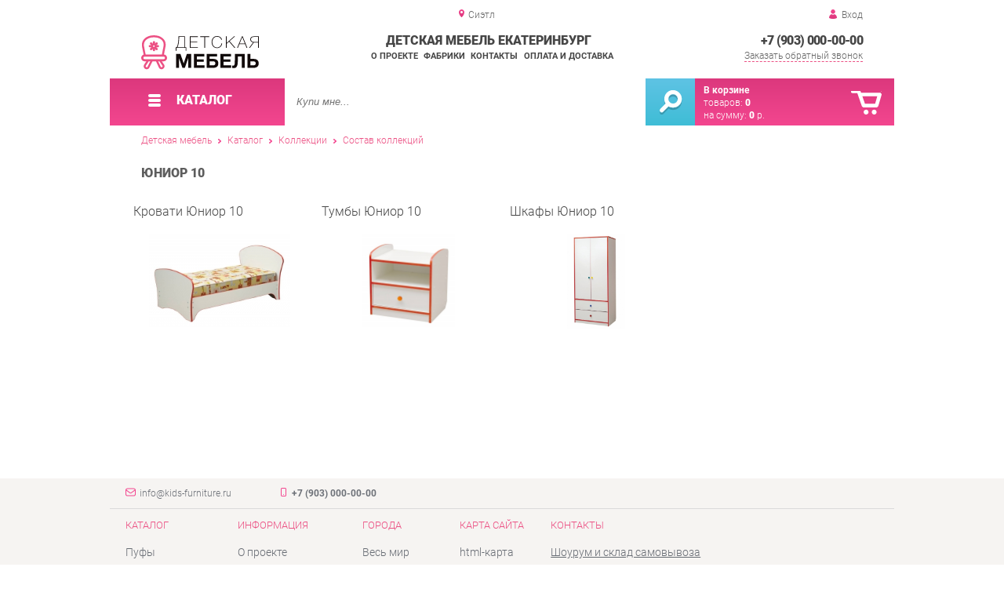

--- FILE ---
content_type: text/html; charset=UTF-8
request_url: https://kids-furniture.ru/junior-10
body_size: 15344
content:
<!DOCTYPE html>
<html lang="ru">
<head>
	<meta charset="utf-8">
	<title>Юниор 10 Детская мебель Екатеринбург | Детская мебель Екатеринбург</title>
	<meta name="keywords" content="детская мебель екатеринбург купить коллекции состав коллекций, юниор 10 екатеринбург">
	<meta name="description" content="Детская мебель Екатеринбург Купить коллекции состав коллекций Юниор 10"> 
	<meta http-equiv="X-UA-Compatible" content="IE=edge">
	<meta name="viewport" content="width=device-width, initial-scale=1">
	<meta property="og:locale" content="ru_RU"/>
	<meta property="og:type" content="website"/>
	<meta property="og:title" content="Юниор 10 Детская мебель Екатеринбург"/>
	<meta property="og:description" content="Детская мебель Екатеринбург Купить коллекции состав коллекций Юниор 10"/>
	<meta property="og:url" content="//kids-furniture.ru/junior-10"/>
	<meta property="og:image" content="//kids-furniture.ru/images/432/nabor-modulnoy-mebeli-matritsa-dlya-detskoy-komnatyi-yunior-10-s-krovatyu-8001600-1-belyiy.jpg"/>
	<meta property="og:site_name" content="Детская мебель Екатеринбург"/>		
	<link rel="shortcut icon" href="/images/1/favicon.svg">
	<link rel="canonical"  href="https://kids-furniture.ru/junior-10" />	
	
	<!--[if lt IE 9]><script src="js/html5shiv.min.js"></script><![endif]-->
	<link href="css/fonts/roboto.css" rel="stylesheet">	

<link type="text/css" href="css/style.css?1763691455" rel="stylesheet"/>
<link type="text/css" href="css/blue-pink.css?1755456499" rel="stylesheet"/>
<script type="text/javascript" src="js/zoom.js?1726692187"></script></head><body >
		<div id="wrapper">
<header>
                <div id="header_info">
                    <div class="row" id="header1">
                        <div id="region">Сиэтл</div>
                                                <div id="login">Вход</div>
                                            </div>
                    <div class="row" id="header2" itemscope itemtype="http://schema.org/Store">
                        <div id="logo"><a itemprop="url" href="https://kids-furniture.ru"><img itemprop="logo" src="images/1/logo.svg"><meta itemprop="image" content="https://kids-furniture.ru/images/1/logo.svg"></a></div>
                        <div id="contacts_top">
                            <div id="tel" itemprop="telephone"><a href="tel:+7 (903) 000-00-00">+7 (903) 000-00-00</a></div>
                                                        <meta itemprop="address" content="г. Екатеринбург, пер. Базовый, 47">
                            <div id="callback">Заказать обратный звонок</div>
                        </div>
                        <div id="top_menu">
													<div id="title" itemprop="name">Детская мебель Екатеринбург</div>
<a href="about" class="menu-about">О проекте</a><a href="manufacturers" class="menu-manufacturers">Фабрики</a><a href="contacts" class="menu-contacts">Контакты</a><a href="delivery-and-payment" class="menu-delivery-and-payment">Оплата и доставка</a>                        </div>
                    </div>
                    <div id="header3">
                    	<div id="panel_top">
                    		<a id="panel_looked" href="looked"><span id="looked_mobile">0</span></a>
                    		<a id="panel_favorite" href="favorites"><span id="favorites_mobile">0</span></a>
                    		<a id="panel_cart" href="cart"><span id="cart_mobile">0</span></a>                    		
                    	</div>
                    </div>
                </div>                <div id="header_navigation">                		
                    <div id="navigationbar">
                        <a id="navigation" href="catalog">
                            <div id="menu_ico"><div class="menu_ico"></div><div class="menu_ico"></div><div class="menu_ico"></div></div>
                            <span>Каталог</span>
                        </a>
                        <div id="cart">
                        	<a href="/cart" id="cart_button"></a>
                        	<a href="/cart" id="cart_link">Перейти</a>
                          <div><b><a href="/cart">В корзине</a></b></div>
                          <div>товаров: <a href="/cart"><span id="goods_incart">0</span></a></div>
                          <div>на сумму: <a href="/cart"><span id="cart_cost">0</span> р.</a></div>                            
                        </div>
                        <div id="search">
                        	<form action="api.php" method="POST"  class="fastsearch">                               
                                <input type="text" id="search_string" name="query" placeholder="Купи мне..." value="" autocomplete="off"/>
                                <div class="search_advice_wrapper"></div>
                                <button name="show_results" id="search_button" type="submit"></button>
                          </form>
                        </div>
                        <div id="navigation_menu">
                        	<ul class="menu">
                        	<li><div class="menu_label"><a href="puffs">Пуфы</a></div></li><li><div class="menu_label"><a href="collections">Коллекции</a></div>
				<ul><li><a href="complects">Готовые комплекты</a></li><li><a href="children-s-sets">Детские</a>
				<ul><li><a href="teenage-britain">Подростковая Британия</a></li><li><a href="children-s-lucia">Детская Лючия</a></li><li><a href="children-s-alisa-furniture">Детская Алиса Мебельсон</a></li><li><a href="children-s-quest">Детская Квест</a></li><li><a href="teenage-sonata">Подростковая Соната</a></li><li><a href="children-s-palermo">Детская Палермо</a></li><li><a href="children-s-teddy-smart-furniture">Детская Тедди Smart мебель</a></li><li><a href="children-s-ariel">Детская Ариэль</a></li><li><a href="children-s-glamor">Детская Гламур</a></li><li><a href="children-s-francesca">Детская Франческа</a></li><li><a href="children-s-christopher">Детская Кристофер</a></li><li><a href="children-s-ronda-dsv-furniture">Детская Ронда ДСВ Мебель</a></li><li><a href="children-s-scandy">Детская Сканди</a></li><li><a href="children-s-voyage">Детская Вояж</a></li><li><a href="children-s-junior">Детская Джуниор</a></li><li><a href="children-s-verona">Детская Верона</a></li><li><a href="children-s-viola-2">Детская Виола-2</a></li><li><a href="children-s-marvin">Детская Марвин</a></li><li><a href="children-s-carolina-olmeko">Детская Каролина Олмеко</a></li><li><a href="children-s-almonds">Детская Миндаль</a></li><li><a href="children-s-lego">Детская Лего</a></li><li><a href="children-s-seville">Детская Севилья</a></li><li><a href="children-s-zoo">Детская Зоо</a></li><li><a href="children-s-alina">Детская Алина</a></li><li><a href="children-s-panda">Детская Панда</a></li><li><a href="children-s-adam-furniture">Детская Адам Мебельсон</a></li></ul>
				</li><li><a href="components">Состав коллекций</a>
				<ul><li><a href="britannia">Британия</a>
				<ul><li><a href="tumbs-britain">Тумбы Британия</a></li><li><a href="other-britain">Прочее Британия</a></li><li><a href="britain-cabinets">Шкафы Британия</a></li><li><a href="britain-beds">Кровати Британия</a></li><li><a href="finished-sets-of-britain">Готовые комплекты Британия</a></li></ul>
				</li><li><a href="alice">Алиса</a>
				<ul><li><a href="alice-s-beds">Кровати Алиса</a></li><li><a href="alice-cabinets_168">Тумбы Алиса</a></li></ul>
				</li><li><a href="corner-of-the-student">Уголок Школьника</a>
				<ul><li><a href="tumbs-corner-of-a-student">Тумбы Уголок Школьника</a></li><li><a href="beds-of-the-student-s-corner">Кровати Уголок Школьника</a></li></ul>
				</li><li><a href="junior-6">Юниор-6</a>
				<ul><li><a href="cabinets-junior-6">Шкафы Юниор-6</a></li><li><a href="beds-are-junior-6">Кровати Юниор-6</a></li><li><a href="tumbs-junior-6">Тумбы Юниор-6</a></li></ul>
				</li><li><a href="lucia-triya">Лючия Трия</a>
				<ul><li><a href="beds-of-lucia-triya">Кровати Лючия Трия</a></li><li><a href="tables-of-lucia-triya">Столы Лючия Трия</a></li><li><a href="lucia-wardrobes">Шкафы Лючия Трия</a></li></ul>
				</li><li><a href="ostin">Ostin</a>
				<ul><li><a href="ostin-cabinets_194">Тумбы Ostin</a></li><li><a href="ostin-beds">Кровати Ostin</a></li></ul>
				</li><li><a href="pascal">Паскаль</a>
				<ul><li><a href="beds-are-pascal">Кровати Паскаль</a></li><li><a href="other-pascal">Прочее Паскаль</a></li></ul>
				</li><li><a href="bus">Автобус</a>
				<ul><li><a href="cabinets-bus">Шкафы Автобус</a></li></ul>
				</li><li><a href="navigator">Навигатор</a>
				<ul><li><a href="beds-navigator">Кровати Навигатор</a></li><li><a href="tumbs-navigator">Тумбы Навигатор</a></li><li><a href="ready-made-sets-of_216">Готовые комплекты Навигатор</a></li></ul>
				</li><li><a href="rally">Ралли</a>
				<ul><li><a href="rally-beds">Кровати Ралли</a></li><li><a href="rally-cabinets_222">Тумбы Ралли</a></li></ul>
				</li><li><a href="alice-furniture">Алиса Мебельсон</a>
				<ul><li><a href="beds-of-alisa-furniture">Кровати Алиса Мебельсон</a></li><li><a href="tumbs-alice-furniture">Тумбы Алиса Мебельсон</a></li><li><a href="other-alice-furniture">Прочее Алиса Мебельсон</a></li><li><a href="tables-by-alisa-furniture">Столы Алиса Мебельсон</a></li><li><a href="cabinets-alice-furniture">Шкафы Алиса Мебельсон</a></li><li><a href="ready-made-sets-alice">Готовые комплекты Алиса Мебельсон</a></li></ul>
				</li><li><a href="quest">Квест</a>
				<ul><li><a href="cabinets-quest">Шкафы Квест</a></li><li><a href="tumbs-quest">Тумбы Квест</a></li><li><a href="beds-quest">Кровати Квест</a></li><li><a href="tables-quest">Столы Квест</a></li><li><a href="other-quest">Прочее Квест</a></li><li><a href="ready-made-quest-sets">Готовые комплекты Квест</a></li></ul>
				</li><li><a href="princess-izh">Принцесса ИЖ</a>
				<ul><li><a href="cabinets-princess-izh">Шкафы Принцесса ИЖ</a></li><li><a href="tumbs-princess-izh">Тумбы Принцесса ИЖ</a></li><li><a href="beds-of-princess-izh">Кровати Принцесса ИЖ</a></li><li><a href="tables-of-princess-izh">Столы Принцесса ИЖ</a></li></ul>
				</li><li><a href="disco">Диско</a>
				<ul><li><a href="disco-cabinets">Шкафы Диско</a></li><li><a href="disco-beds">Кровати Диско</a></li><li><a href="disco-cabinets_253">Тумбы Диско</a></li><li><a href="other-disco">Прочее Диско</a></li></ul>
				</li><li><a href="riviera-triya">Ривьера Трия</a>
				<ul><li><a href="beds-of-riviera-triya">Кровати Ривьера Трия</a></li><li><a href="ready-made-sets-of_263">Готовые комплекты Ривьера Трия</a></li><li><a href="tumbs-riviera-triya">Тумбы Ривьера Трия</a></li></ul>
				</li><li><a href="sonata">Соната</a>
				<ul><li><a href="ready-made-sets-of_267">Готовые комплекты Соната</a></li></ul>
				</li><li><a href="palermo">Палермо</a>
				<ul><li><a href="palermo-beds">Кровати Палермо</a></li><li><a href="palermo-shelves">Полки Палермо</a></li><li><a href="tumbs-palermo">Тумбы Палермо</a></li><li><a href="palermo-cabinets">Шкафы Палермо</a></li></ul>
				</li><li><a href="megapolis">Мегаполис</a>
				<ul><li><a href="regiments-of-megapolis">Полки Мегаполис</a></li><li><a href="tumbs-megapolis">Тумбы Мегаполис</a></li><li><a href="beds-are-metropolis">Кровати Мегаполис</a></li></ul>
				</li><li><a href="walker">Walker</a>
				<ul><li><a href="other-walker">Прочее Walker</a></li><li><a href="walker-cabinets">Тумбы Walker</a></li><li><a href="walker-beds">Кровати Walker</a></li></ul>
				</li><li><a href="pilgrim">Пилигрим</a>
				<ul><li><a href="pilgrim-beds">Кровати Пилигрим</a></li><li><a href="tumbs-pilgrim">Тумбы Пилигрим</a></li></ul>
				</li><li><a href="provence-d">Прованс Д</a>
				<ul><li><a href="cabinets-provence-d">Шкафы Прованс Д</a></li><li><a href="beds-provence-d">Кровати Прованс Д</a></li><li><a href="tumbs-provence-d">Тумбы Прованс Д</a></li><li><a href="other-provence-d">Прочее Прованс Д</a></li></ul>
				</li><li><a href="pioneer">Пионер</a>
				<ul><li><a href="pioneer-beds">Кровати Пионер</a></li><li><a href="other-pioneer">Прочее Пионер</a></li></ul>
				</li><li><a href="ronda">Ронда</a>
				<ul><li><a href="ronda-beds">Кровати Ронда</a></li></ul>
				</li><li><a href="oxford">Оксфорд</a>
				<ul><li><a href="tumbs-oxford">Тумбы Оксфорд</a></li><li><a href="oxford-cabinets">Шкафы Оксфорд</a></li><li><a href="oxford-beds">Кровати Оксфорд</a></li><li><a href="ready-made-kits-of_328">Готовые комплекты Оксфорд</a></li><li><a href="freasts-of-oxford">Комоды Оксфорд</a></li></ul>
				</li><li><a href="ariel">Ариэль</a>
				<ul><li><a href="cabinets-ariel">Шкафы Ариэль</a></li><li><a href="elements-of-ariel">Элементы Ариэль</a></li><li><a href="roster-ariel">Стеллажи Ариэль</a></li><li><a href="ariel-beds">Кровати Ариэль</a></li><li><a href="tables-ariel">Столы Ариэль</a></li><li><a href="ready-made-sets-of_338">Готовые комплекты Ариэль</a></li></ul>
				</li><li><a href="glamor">Гламур</a>
				<ul><li><a href="glamor-dresses">Комоды Гламур</a></li><li><a href="elements-glamor">Элементы Гламур</a></li><li><a href="beds-are-glamor">Кровати Гламур</a></li><li><a href="glamur-tables">Столы Гламур</a></li><li><a href="cabinets-glamor">Шкафы Гламур</a></li><li><a href="ready-made-sets-of_346">Готовые комплекты Гламур</a></li></ul>
				</li><li><a href="amelie-furniture">Амели Мебельсон</a>
				<ul><li><a href="cabinets-amelie-furniture">Шкафы Амели Мебельсон</a></li><li><a href="amelie-s-beds-are-furnitureon">Кровати Амели Мебельсон</a></li><li><a href="amelie-s-shelves-are-furnitureon">Полки Амели Мебельсон</a></li><li><a href="ready-made-sets-amelie">Готовые комплекты Амели Мебельсон</a></li></ul>
				</li><li><a href="sabrina-triya">Сабрина Трия</a>
				<ul><li><a href="beds-of-sabrina-triya">Кровати Сабрина Трия</a></li><li><a href="ready-made-sets-of_363">Готовые комплекты Сабрина Трия</a></li></ul>
				</li><li><a href="energy">Энерджи</a>
				<ul><li><a href="energy-beds">Кровати Энерджи</a></li><li><a href="energy-cabinets">Шкафы Энерджи</a></li><li><a href="ready-made-energy-sets">Готовые комплекты Энерджи</a></li></ul>
				</li><li><a href="fantasy">Фэнтези</a>
				<ul><li><a href="fantasy-shelves">Полки Фэнтези</a></li><li><a href="fantasy-beds">Кровати Фэнтези</a></li><li><a href="finished-sets-of-fantasy">Готовые комплекты Фэнтези</a></li></ul>
				</li><li><a href="oksland">Окланд</a>
				<ul><li><a href="okland-s-beds">Кровати Окланд</a></li><li><a href="okland-elements">Элементы Окланд</a></li><li><a href="ready-made-sets-of_388">Готовые комплекты Окланд</a></li></ul>
				</li><li><a href="francesca-triya">Франческа Трия</a>
				<ul><li><a href="elements-francesca-triya">Элементы Франческа Трия</a></li><li><a href="beds-francesca-triya">Кровати Франческа Трия</a></li><li><a href="cabinets-francesca-triya">Шкафы Франческа Трия</a></li><li><a href="tables-francesca-triya">Столы Франческа Трия</a></li><li><a href="ready-made-sets-francesca">Готовые комплекты Франческа Трия</a></li></ul>
				</li><li><a href="christopher">Кристофер</a>
				<ul><li><a href="beds-are-christopher">Кровати Кристофер</a></li><li><a href="shelves-christopher">Стеллажи Кристофер</a></li><li><a href="tables-of-christopher">Столы Кристофер</a></li><li><a href="cabinets-christopher">Шкафы Кристофер</a></li></ul>
				</li><li><a href="everest">Эверест</a>
				<ul><li><a href="everest-shelves">Полки Эверест</a></li><li><a href="everest-beds">Кровати Эверест</a></li></ul>
				</li><li><a href="goodwin">Гудвин</a>
				<ul><li><a href="ready-made-sets-goodwin">Готовые комплекты Гудвин</a></li></ul>
				</li><li><a href="urban">Урбан</a>
				<ul><li><a href="beds-are-urban">Кровати Урбан</a></li><li><a href="tumbs-urban">Тумбы Урбан</a></li><li><a href="regiments-of-urban">Полки Урбан</a></li><li><a href="elements-of-urban">Элементы Урбан</a></li></ul>
				</li><li><a href="rainbow-matrix">Радуга Матрица</a>
				<ul><li><a href="rainbow-matrix_427">Кровати Радуга Матрица</a></li><li><a href="tumbs-rainbow-matrix">Тумбы Радуга Матрица</a></li><li><a href="cabinets-rainbow-matrix">Шкафы Радуга Матрица</a></li></ul>
				</li><li><a href="junior-10">Юниор 10</a>
				<ul><li><a href="beds-junior-10">Кровати Юниор 10</a></li><li><a href="tumbs-junior-10">Тумбы Юниор 10</a></li><li><a href="cabinets-junior-10">Шкафы Юниор 10</a></li></ul>
				</li><li><a href="junior-11">Юниор 11</a>
				<ul><li><a href="beds-are-junior-11">Кровати Юниор 11</a></li><li><a href="tumbs-junior-11">Тумбы Юниор 11</a></li><li><a href="junior-shelves-11">Полки Юниор 11</a></li></ul>
				</li><li><a href="junior-12">Юниор 12</a>
				<ul><li><a href="beds-are-junior-12">Кровати Юниор 12</a></li><li><a href="cabinets-junior-12">Шкафы Юниор 12</a></li></ul>
				</li><li><a href="husky">Хаски</a>
				<ul><li><a href="husky-beds">Кровати Хаски</a></li><li><a href="husky-elements">Элементы Хаски</a></li><li><a href="huskie-shelves">Стеллажи Хаски</a></li><li><a href="haski-chests-of-drawers">Комоды Хаски</a></li><li><a href="husky-cabinets_464">Тумбы Хаски</a></li></ul>
				</li><li><a href="owls">Совята</a>
				<ul><li><a href="cabinets-are-baked">Шкафы Совята</a></li><li><a href="cabinets-are-baked_469">Тумбы Совята</a></li></ul>
				</li><li><a href="ronda-dsv-furniture">Ронда ДСВ МЕБЕЛЬ</a>
				<ul><li><a href="tables-ronda-dsv-furniture">Столы Ронда ДСВ МЕБЕЛЬ</a></li></ul>
				</li><li><a href="scande">Сканди</a>
				<ul><li><a href="supporting-skandi">Надстройки Сканди</a></li><li><a href="skandi-beds">Кровати Сканди</a></li><li><a href="shelves-scandil">Стеллажи Сканди</a></li><li><a href="skandi-tables">Столы Сканди</a></li><li><a href="skandi-cabinets">Шкафы Сканди</a></li><li><a href="ready-made-skandi-sets">Готовые комплекты Сканди</a></li></ul>
				</li><li><a href="furious">Форсаж</a>
				<ul><li><a href="beds-are-on-and-ander">Кровати Форсаж</a></li><li><a href="furious-shelves">Полки Форсаж</a></li><li><a href="cabinets-furious">Шкафы Форсаж</a></li><li><a href="ready-made-sets-of_492">Готовые комплекты Форсаж</a></li></ul>
				</li><li><a href="voyage">Вояж</a>
				<ul><li><a href="maids-of-voyage">Комоды Вояж</a></li><li><a href="beds-are-voyage">Кровати Вояж</a></li><li><a href="shelves-of-voyage">Полки Вояж</a></li><li><a href="shelves-voyage">Стеллажи Вояж</a></li><li><a href="tables-voyage">Столы Вояж</a></li><li><a href="wardrobes-voyage">Шкафы Вояж</a></li><li><a href="ready-made-sets-of_501">Готовые комплекты Вояж</a></li></ul>
				</li><li><a href="junior">Джуниор</a>
				<ul><li><a href="goslodes-junior">Комоды Джуниор</a></li><li><a href="beds-are-junior">Кровати Джуниор</a></li><li><a href="junior-shelves">Полки Джуниор</a></li><li><a href="tables-junior">Столы Джуниор</a></li><li><a href="tumbs-junior">Тумбы Джуниор</a></li><li><a href="cabinets-junior">Шкафы Джуниор</a></li><li><a href="ready-made-junior-sets">Готовые комплекты Джуниор</a></li></ul>
				</li><li><a href="verona-mozhginsky">Верона Можгинский</a>
				<ul><li><a href="beds-of-verona-mozhginsky">Кровати Верона Можгинский</a></li><li><a href="elements-of-verona-mozhginsky">Элементы Верона Можгинский</a></li><li><a href="tables-of-verona-mozhginsky">Столы Верона Можгинский</a></li><li><a href="cabinets-of-verona-mozhginsky">Шкафы Верона Можгинский</a></li><li><a href="ready-made-sets-of_517">Готовые комплекты Верона Можгинский</a></li></ul>
				</li><li><a href="viola-2">Виола-2</a>
				<ul><li><a href="viola-2-beds">Кровати Виола-2</a></li><li><a href="viola-2-tables">Столы Виола-2</a></li></ul>
				</li><li><a href="sorento-d">Соренто Д</a>
				<ul><li><a href="ready-made-sets-of_525">Готовые комплекты Соренто Д</a></li></ul>
				</li><li><a href="marvin">Марвин</a>
				<ul><li><a href="beds-marvin">Кровати Марвин</a></li><li><a href="cabinets-marvin">Шкафы Марвин</a></li><li><a href="tables-marvin">Столы Марвин</a></li><li><a href="ready-made-sets-of_531">Готовые комплекты Марвин</a></li></ul>
				</li><li><a href="alice_533">Элис</a>
				<ul><li><a href="alice-beds">Кровати Элис</a></li><li><a href="elis-cabinets">Шкафы Элис</a></li><li><a href="alice-shelves">Полки Элис</a></li><li><a href="tumbs-alice">Тумбы Элис</a></li></ul>
				</li><li><a href="marquise-d">Маркиза Д</a>
				<ul><li><a href="beds-of-the-marquise-d">Кровати Маркиза Д</a></li></ul>
				</li><li><a href="louise-d">Луиза Д</a>
				<ul><li><a href="louise-beds-d">Кровати Луиза Д</a></li></ul>
				</li><li><a href="carolina-d">Каролина Д</a>
				<ul><li><a href="comodes-of-carolina-d">Комоды Каролина Д</a></li><li><a href="carolina-s-beds-d">Кровати Каролина Д</a></li><li><a href="carolina-tables-d">Столы Каролина Д</a></li><li><a href="ready-made-karolina-sets">Готовые комплекты Каролина Д</a></li></ul>
				</li><li><a href="almond">Миндаль</a>
				<ul><li><a href="elements-of-almonds">Элементы Миндаль</a></li><li><a href="beds-of-the-almonds">Кровати Миндаль</a></li><li><a href="almond-shelves">Полки Миндаль</a></li><li><a href="tables-of-almonds">Столы Миндаль</a></li><li><a href="cabinets-of-almonds">Шкафы Миндаль</a></li><li><a href="ready-made-almond-sets">Готовые комплекты Миндаль</a></li></ul>
				</li><li><a href="lego">Лего</a>
				<ul><li><a href="lego-chests-of-drawers">Комоды Лего</a></li><li><a href="lego-beds">Кровати Лего</a></li><li><a href="lego-elements">Элементы Лего</a></li><li><a href="lego-tables">Столы Лего</a></li><li><a href="lego-cabinets">Шкафы Лего</a></li><li><a href="ready-made-lego-sets">Готовые комплекты Лего</a></li></ul>
				</li><li><a href="seville">Севилья</a>
				<ul><li><a href="seville-beds">Кровати Севилья</a></li><li><a href="seville-shelves">Полки Севилья</a></li><li><a href="seville-tables">Столы Севилья</a></li><li><a href="tumbs-seville">Тумбы Севилья</a></li><li><a href="seville-cabinets">Шкафы Севилья</a></li><li><a href="ready-made-sets-of_579">Готовые комплекты Севилья</a></li></ul>
				</li><li><a href="alaska">Аляска</a>
				<ul><li><a href="beds-of-alaska">Кровати Аляска</a></li></ul>
				</li><li><a href="rich">RICH</a>
				<ul><li><a href="rich-cabinets">Шкафы RICH</a></li><li><a href="rich-shelves">Полки RICH</a></li><li><a href="rich-beds">Кровати RICH</a></li></ul>
				</li><li><a href="motocross">Мотокросс</a>
				<ul><li><a href="miaocross-beds">Кровати Мотокросс</a></li><li><a href="motocross-shelves">Полки Мотокросс</a></li></ul>
				</li><li><a href="milton">Милтон</a>
				<ul><li><a href="beds-are-milton">Кровати Милтон</a></li><li><a href="tumbs-milton">Тумбы Милтон</a></li><li><a href="elements-milton">Элементы Милтон</a></li></ul>
				</li><li><a href="zoo">Зоо</a>
				<ul><li><a href="gosdodes-zoo">Комоды Зоо</a></li><li><a href="cabinets-zoo">Шкафы Зоо</a></li></ul>
				</li><li><a href="alina">Алина</a>
				<ul><li><a href="mosques-alina">Комоды Алина</a></li><li><a href="elements-alina">Элементы Алина</a></li><li><a href="shelves-alina">Стеллажи Алина</a></li><li><a href="cabinets-alina">Шкафы Алина</a></li></ul>
				</li><li><a href="panda">Панда</a>
				<ul><li><a href="panda-cabinets">Шкафы Панда</a></li><li><a href="panda-racks">Стеллажи Панда</a></li><li><a href="panda-chests-of-drawers">Комоды Панда</a></li><li><a href="panda-elements">Элементы Панда</a></li></ul>
				</li><li><a href="miracle">Чудо</a>
				<ul><li><a href="cabinets-miracle">Шкафы Чудо</a></li><li><a href="beds-are-a-miracle">Кровати Чудо</a></li><li><a href="ready-made-sets-of_640">Готовые комплекты Чудо</a></li></ul>
				</li><li><a href="toronto">Торонто</a>
				<ul><li><a href="toronto-beds">Кровати Торонто</a></li><li><a href="toronto-s-cabinets">Шкафы Торонто</a></li></ul>
				</li><li><a href="woody">Вуди</a>
				<ul><li><a href="woody-beds">Кровати Вуди</a></li><li><a href="woody-cabinets">Тумбы Вуди</a></li></ul>
				</li><li><a href="adam-furniture">Адам Мебельсон</a>
				<ul><li><a href="beds-are-adam-furniture">Кровати Адам Мебельсон</a></li><li><a href="ready-made-sets-adam">Готовые комплекты Адам Мебельсон</a></li></ul>
				</li><li><a href="domino">Домино</a></li><li><a href="ronda-p">Ронда П</a></li><li><a href="verona-ave">Верона ПР</a>
				<ul><li><a href="branders-verona-ave">Вешалки Верона ПР</a></li><li><a href="shelves-of-verona-ave">Стеллажи Верона ПР</a></li><li><a href="tumbs-verona-ave">Тумбы Верона ПР</a></li></ul>
				</li><li><a href="blanco">Бланко</a>
				<ul><li><a href="finished-sets-of-blanco">Готовые комплекты Бланко</a></li></ul>
				</li><li><a href="sonata-spring">Соната Витра</a>
				<ul><li><a href="tumbs-of-sonata-stain">Тумбы Соната Витра</a></li><li><a href="sonatian-cabinets">Шкафы Соната Витра</a></li></ul>
				</li><li><a href="sorento">Соренто</a>
				<ul><li><a href="sorento-s-cabinets">Шкафы Соренто</a></li><li><a href="sorento-beds">Кровати Соренто</a></li><li><a href="tumbs-sorento">Тумбы Соренто</a></li></ul>
				</li><li><a href="ronda-jan">Ронда Яна</a>
				<ul><li><a href="cabinets-ronda-jan">Шкафы Ронда Яна</a></li><li><a href="tumbs-ronda-jan">Тумбы Ронда Яна</a></li></ul>
				</li><li><a href="provence-of-furniture">Прованс Мебельград</a>
				<ul><li><a href="cabinets-provence-furniture">Шкафы Прованс Мебельград</a></li><li><a href="tumbs-provence-furniture">Тумбы Прованс Мебельград</a></li></ul>
				</li><li><a href="sabrina">Сабрина</a>
				<ul><li><a href="sabrin-cabinets">Шкафы Сабрина</a></li></ul>
				</li><li><a href="cashmere">Кашемир</a>
				<ul><li><a href="beds-are-cashmere">Кровати Кашемир</a></li><li><a href="tumbs-cashmere">Тумбы Кашемир</a></li></ul>
				</li><li><a href="verona-sp">Верона СП</a>
				<ul><li><a href="cabinets-verona-joint-venture">Шкафы Верона СП</a></li><li><a href="mirrors-verona-sp">Зеркала Верона СП</a></li><li><a href="growths-of-verona-sp">Комоды Верона СП</a></li><li><a href="beds-of-verona-sp">Кровати Верона СП</a></li><li><a href="tumbs-verona-sp">Тумбы Верона СП</a></li></ul>
				</li><li><a href="marquise">Маркиза</a>
				<ul><li><a href="cabinets-of-the-marquise">Шкафы Маркиза</a></li><li><a href="tumbs-of-the-marquis">Тумбы Маркиза</a></li></ul>
				</li><li><a href="louise">Луиза</a>
				<ul><li><a href="louise-shelves">Полки Луиза</a></li><li><a href="louise-cabinets">Шкафы Луиза</a></li><li><a href="louise-cabinets_733">Тумбы Луиза</a></li></ul>
				</li><li><a href="marta-2">Марта-2</a>
				<ul><li><a href="tumbs-marta-2">Тумбы Марта-2</a></li></ul>
				</li><li><a href="sonata-favorite-house">Соната Любимый дом</a>
				<ul><li><a href="sonata-cabinets-beloved-house">Шкафы Соната Любимый дом</a></li><li><a href="lumps-of-sonata-beloved-house">Комоды Соната Любимый дом</a></li></ul>
				</li><li><a href="carolina-sp">Каролина СП</a>
				<ul><li><a href="elements-of-carolina-sp">Элементы Каролина СП</a></li><li><a href="carolina-sp_748">Тумбы Каролина СП</a></li><li><a href="cabinets-of-carolina-sp">Шкафы Каролина СП</a></li></ul>
				</li><li><a href="nicole-spring">Николь Витра</a>
				<ul><li><a href="beds-are-nicole-spring">Кровати Николь Витра</a></li><li><a href="tumbs-nicole-spring">Тумбы Николь Витра</a></li></ul>
				</li><li><a href="adam">Адам</a>
				<ul><li><a href="tumbs-adam">Тумбы Адам</a></li><li><a href="adam-s-cabinets">Шкафы Адам</a></li></ul>
				</li><li><a href="ronda-g">Ронда Г</a></li><li><a href="liana-g">Лиана Г</a>
				<ul><li><a href="shelves-of-liana-g">Полки Лиана Г</a></li></ul>
				</li><li><a href="wing">Wing</a>
				<ul><li><a href="wing-tables">Столы Wing</a></li></ul>
				</li><li><a href="velion-veneer">VELION VENEER</a>
				<ul><li><a href="tables-velion-veneer">Столы VELION VENEER</a></li></ul>
				</li><li><a href="velion">VELION</a>
				<ul><li><a href="velion-tables">Столы VELION</a></li></ul>
				</li><li><a href="evo">EVO</a>
				<ul><li><a href="racks">Стеллажи EVO</a></li></ul>
				</li><li><a href="enio">ENIO</a>
				<ul><li><a href="enio-tables">Столы ENIO</a></li></ul>
				</li><li><a href="atlas">Atlas</a>
				<ul><li><a href="atlas-cabinet">Кабинет Atlas</a></li></ul>
				</li><li><a href="ottop">Офтоп</a></li><li><a href="tiffany-19">Тиффани 19</a>
				<ul><li><a href="tiffany-s-floor-cabinets-19">Напольные шкафы Тиффани 19</a></li></ul>
				</li><li><a href="ornata">Ornata</a>
				<ul><li><a href="hangers-ornata">Вешалки Ornata</a></li></ul>
				</li><li><a href="light">LIGHT</a>
				<ul><li><a href="light-hangers">Вешалки LIGHT</a></li></ul>
				</li><li><a href="avenue">Проспект</a>
				<ul><li><a href="ready-made-kits-avenue">Готовые комплекты Проспект</a></li></ul>
				</li><li><a href="monaco">Монако</a>
				<ul><li><a href="elements-of-monaco">Элементы Монако</a></li></ul>
				</li><li><a href="athena-18">Афина-18</a>
				<ul><li><a href="ready-made-sets-of_45091">Готовые комплекты Афина-18</a></li></ul>
				</li><li><a href="provence">Прованс</a>
				<ul><li><a href="floor-cabinets-provence">Напольные шкафы Прованс</a></li></ul>
				</li><li><a href="milan">Милана</a></li><li><a href="olivia">Оливия</a>
				<ul><li><a href="olivia-floor-cabinets">Напольные шкафы Оливия</a></li></ul>
				</li><li><a href="audrey">Одри</a></li><li><a href="graphite">Графит</a></li><li><a href="brooklyn">Бруклин</a>
				<ul><li><a href="brooklyn-floor-cabinets">Напольные шкафы Бруклин</a></li></ul>
				</li><li><a href="gerda">Герда</a></li><li><a href="bianca-spring">Бьянка Витра</a></li><li><a href="dakota">Дакота</a>
				<ul><li><a href="dakota-floor-cabinets">Напольные шкафы Дакота</a></li></ul>
				</li><li><a href="fit">FIT</a></li><li><a href="sherwood">Шервуд</a></li><li><a href="vincenza">Винченца</a>
				<ul><li><a href="finished-sets-of-vincent">Готовые комплекты Винченца</a></li></ul>
				</li><li><a href="jamis">Джамис</a>
				<ul><li><a href="ready-made-jamis-sets">Готовые комплекты Джамис</a></li></ul>
				</li><li><a href="jalato">Джелатто</a>
				<ul><li><a href="ready-made-jalato-sets">Готовые комплекты Джелатто</a></li></ul>
				</li><li><a href="julia-beloved-house">Джулия Любимый дом</a>
				<ul><li><a href="ready-made-sets-julia">Готовые комплекты Джулия Любимый дом</a></li></ul>
				</li><li><a href="ameli-3">Амели-3</a>
				<ul><li><a href="ready-made-sets-of_45148">Готовые комплекты Амели-3</a></li></ul>
				</li><li><a href="country-ld">Кантри ЛД</a></li><li><a href="italy">Италия</a></li><li><a href="anastasia">Анастасия</a></li><li><a href="mokka">Мокка</a></li><li><a href="boston">Бостон</a></li><li><a href="michelle">Мишель</a></li><li><a href="dublin">Дублин</a>
				<ul><li><a href="ready-made-dublin-sets">Готовые комплекты Дублин</a></li></ul>
				</li><li><a href="country-sbk">Кантри SBK</a>
				<ul><li><a href="ready-made-cbk-counts">Готовые комплекты Кантри SBK</a></li></ul>
				</li><li><a href="alpha">Альфа</a>
				<ul><li><a href="alpha-cabinets">Шкафы Альфа</a></li></ul>
				</li><li><a href="ruby">Рубин</a>
				<ul><li><a href="rubin-elements">Элементы Рубин</a></li></ul>
				</li><li><a href="success-2">Успех-2</a></li><li><a href="referent">Референт</a>
				<ul><li><a href="other-referent">Прочее Референт</a></li></ul>
				</li><li><a href="xten">Xten</a>
				<ul><li><a href="cabbages-x-ten">Шкафы X-ten</a></li></ul>
				</li><li><a href="imago">Imago</a>
				<ul><li><a href="other-imago">Прочее Imago</a></li></ul>
				</li><li><a href="simple">Simple</a>
				<ul><li><a href="simple-racks">Стеллажи Simple</a></li></ul>
				</li><li><a href="swift">Swift</a>
				<ul><li><a href="swift-cabinets">Шкафы Swift</a></li></ul>
				</li><li><a href="universal">Универсал</a></li><li><a href="glassy">Glassy</a>
				<ul><li><a href="glassy-screens-and-elements">Экраны и элементы Glassy</a></li></ul>
				</li><li><a href="twin">Twin</a>
				<ul><li><a href="twin-screens-and-elements">Экраны и элементы Twin</a></li></ul>
				</li><li><a href="deka">Deka</a>
				<ul><li><a href="deka-racks">Стеллажи Deka</a></li></ul>
				</li><li><a href="trend">Trend</a>
				<ul><li><a href="ready-trend-sets">Готовые комплекты Trend</a></li></ul>
				</li><li><a href="wave">Wave</a></li><li><a href="vr-sp-1">VR.SP-1</a>
				<ul><li><a href="tables-vr-sp-1">Столы VR.SP-1</a></li></ul>
				</li><li><a href="vr-sp-2">VR.SP-2</a>
				<ul><li><a href="tables-vr-sp-2">Столы VR.SP-2</a></li></ul>
				</li><li><a href="vr-sp-3">VR.SP-3</a>
				<ul><li><a href="tables-vr-sp-3">Столы VR.SP-3</a></li></ul>
				</li><li><a href="vr-sp-5">VR.SP-5</a>
				<ul><li><a href="tables-vr-sp-5">Столы VR.SP-5</a></li></ul>
				</li><li><a href="riva_45296">Riva</a>
				<ul><li><a href="riva-accessories">Аксессуары Riva</a></li></ul>
				</li><li><a href="maris">Maris</a></li><li><a href="forta">Forta</a>
				<ul><li><a href="forta-racks">Стеллажи Forta</a></li></ul>
				</li><li><a href="chancellor">Канцлер</a>
				<ul><li><a href="ready-made-sets-of_45347">Готовые комплекты Канцлер</a></li></ul>
				</li><li><a href="sigma">Sigma</a>
				<ul><li><a href="sigma-cabinets">Шкафы Sigma</a></li></ul>
				</li><li><a href="concept">CONCEPT</a>
				<ul><li><a href="concept-tables">Столы CONCEPT</a></li></ul>
				</li><li><a href="caesar">Цезарь</a>
				<ul><li><a href="caesar-tables">Столы Цезарь</a></li></ul>
				</li><li><a href="leader">Лидер</a>
				<ul><li><a href="ready-made-leaders">Готовые комплекты Лидер</a></li></ul>
				</li><li><a href="leader-is-prestigious">Лидер Престиж</a></li><li><a href="laureate">Лауреат</a></li><li><a href="born">Born</a>
				<ul><li><a href="ready-made-kits-born">Готовые комплекты Born</a></li></ul>
				</li><li><a href="torr">TORR</a>
				<ul><li><a href="ready-made-sets-of_45389">Готовые комплекты TORR</a></li></ul>
				</li><li><a href="m_45391">Xten M</a></li><li><a href="zoom">Zoom</a></li><li><a href="berkeley">Berkeley</a></li><li><a href="bristol">Bristol</a></li><li><a href="chicago">Chicago</a></li><li><a href="capital">CAPITAL</a></li><li><a href="dublin_45415">Dublin</a></li><li><a href="nelson">NELSON</a></li><li><a href="davos">Davos</a></li><li><a href="harvard">Harvard</a></li><li><a href="manhattan">MANHATTAN</a></li><li><a href="madrid">MADRID</a></li><li><a href="monza">Monza</a></li><li><a href="status">Статус</a></li><li><a href="alto">Alto</a>
				<ul><li><a href="ready-made-alto-sets">Готовые комплекты Alto</a></li></ul>
				</li><li><a href="morris">Morris</a>
				<ul><li><a href="ready-made-sets-morris">Готовые комплекты Morris</a></li></ul>
				</li><li><a href="raut">Raut</a>
				<ul><li><a href="ready-made-sets-of_45460">Готовые комплекты Raut</a></li></ul>
				</li><li><a href="zion">ZION</a>
				<ul><li><a href="ready-made-zion-sets">Готовые комплекты ZION</a></li></ul>
				</li><li><a href="liverpool">LIVERPOOL</a>
				<ul><li><a href="liverpool-tables">Столы LIVERPOOL</a></li></ul>
				</li><li><a href="torr-z">TORR-Z</a>
				<ul><li><a href="torr-z-cabinets">Шкафы TORR-Z</a></li></ul>
				</li><li><a href="bern">BERN</a>
				<ul><li><a href="ready-made-sets-of_45477">Готовые комплекты BERN</a></li></ul>
				</li><li><a href="bonn">BONN</a>
				<ul><li><a href="ready-made-kits-bonn">Готовые комплекты BONN</a></li></ul>
				</li><li><a href="boston_45483">Boston</a>
				<ul><li><a href="ready-made-kits-of_45485">Готовые комплекты Boston</a></li></ul>
				</li><li><a href="fort">FORT</a>
				<ul><li><a href="fort-cabinets">Шкафы FORT</a></li></ul>
				</li><li><a href="irvin">Irvin</a>
				<ul><li><a href="ready-made-irvin-sets">Готовые комплекты Irvin</a></li></ul>
				</li><li><a href="solid">SOLID</a>
				<ul><li><a href="ready-solid-sets">Готовые комплекты SOLID</a></li></ul>
				</li><li><a href="spring">Spring</a>
				<ul><li><a href="spring-cabinets">Шкафы Spring</a></li></ul>
				</li><li><a href="grand">Grand</a>
				<ul><li><a href="grand-ready-made-sets">Готовые комплекты Grand</a></li></ul>
				</li><li><a href="capri">Capri</a>
				<ul><li><a href="ready-capri-sets">Готовые комплекты Capri</a></li></ul>
				</li><li><a href="yalta">YALTA</a>
				<ul><li><a href="tumbs-yalta">Тумбы YALTA</a></li></ul>
				</li><li><a href="first">First</a>
				<ul><li><a href="first-racks">Стеллажи First</a></li></ul>
				</li><li><a href="gloss-line">GLOSS LINE</a>
				<ul><li><a href="gloss-line-tables">Столы GLOSS LINE</a></li></ul>
				</li><li><a href="taim-max">TAIM-MAX</a>
				<ul><li><a href="taim-max-cabinets">Шкафы TAIM-MAX</a></li></ul>
				</li><li><a href="asti">ASTI</a>
				<ul><li><a href="ready-made-asti-sets">Готовые комплекты ASTI</a></li></ul>
				</li><li><a href="ministry">Ministry</a>
				<ul><li><a href="ministry-cabinets">Шкафы Ministry</a></li></ul>
				</li><li><a href="oxford_45542">Oxford</a></li><li><a href="tango-definos">Танго Дефо</a>
				<ul><li><a href="ready-made-sets-of_45547">Готовые комплекты Танго Дефо</a></li></ul>
				</li><li><a href="zenn">Zenn</a>
				<ul><li><a href="ready-made-zenn-sets">Готовые комплекты Zenn</a></li></ul>
				</li><li><a href="velar">VELAR</a>
				<ul><li><a href="ready-made-velar-sets">Готовые комплекты VELAR</a></li></ul>
				</li><li><a href="metal-system-direct_45558">METAL SYSTEM DIRECT</a>
				<ul><li><a href="ready-made-sets-metal">Готовые комплекты METAL SYSTEM DIRECT</a></li></ul>
				</li><li><a href="mark">MARK</a>
				<ul><li><a href="mark-racks">Стеллажи MARK</a></li></ul>
				</li><li><a href="shift">SHIFT</a>
				<ul><li><a href="ready-made-shift-sets">Готовые комплекты SHIFT</a></li></ul>
				</li><li><a href="patriot">Патриот</a>
				<ul><li><a href="finished-sets-of-patriot">Готовые комплекты Патриот</a></li></ul>
				</li><li><a href="morris-trend">MORRIS TREND</a>
				<ul><li><a href="rabers-morris-trend">Стеллажи MORRIS TREND</a></li></ul>
				</li><li><a href="oliver">Oliver</a>
				<ul><li><a href="ready-made-oliver-sets">Готовые комплекты Oliver</a></li></ul>
				</li><li><a href="line_45585">Line</a>
				<ul><li><a href="line-chests-of-drawers">Комоды Line</a></li></ul>
				</li><li><a href="lemo">LEMO</a>
				<ul><li><a href="lemo-elements">Элементы LEMO</a></li></ul>
				</li><li><a href="quartz">QUARTZ</a></li><li><a href="dali">DALI</a>
				<ul><li><a href="ready-made-dali-sets">Готовые комплекты DALI</a></li></ul>
				</li><li><a href="onix-direct-lux_45605">ONIX DIRECT LUX</a></li><li><a href="torr-lux">Torr LUX</a></li><li><a href="ms">MS</a></li><li><a href="art">СТ</a></li><li><a href="parm-in-city-6">Парм в city_6</a></li><li><a href="inna">Инна</a>
				<ul><li><a href="other-inna">Прочее Инна</a></li></ul>
				</li><li><a href="coron">Корано</a>
				<ul><li><a href="other-coron">Прочее Корано</a></li></ul>
				</li><li><a href="harmony-4">Гармония-4</a></li><li><a href="venice-maribel">Венеция Марибель</a></li><li><a href="hyper-g">Hyper Г</a></li><li><a href="florence-bts">Флоренция BTS</a></li><li><a href="cologne">Келн</a></li><li><a href="elana-furniture">Элана Мебельград</a></li><li><a href="tango">Танго Г</a>
				<ul><li><a href="cabinets-tango-g">Шкафы Танго Г</a></li></ul>
				</li><li><a href="victoria">Виктория</a>
				<ul><li><a href="cabinets-victoria">Шкафы Виктория</a></li></ul>
				</li><li><a href="bruna">Бруна</a></li><li><a href="trio">Трио</a></li><li><a href="gloria-omsk">Глория Омск</a></li><li><a href="lucia-g">Лючия Г</a>
				<ul><li><a href="elements-of-lucia-g">Элементы Лючия Г</a></li></ul>
				</li><li><a href="lucia-p">Лючия П</a></li><li><a href="marlene-g">Марлен Г</a>
				<ul><li><a href="ready-made-sets-of_45676">Готовые комплекты Марлен Г</a></li></ul>
				</li><li><a href="venice">Венеция</a>
				<ul><li><a href="wardrobes-venice">Шкафы Венеция</a></li></ul>
				</li><li><a href="maiolica">Maiolica</a></li><li><a href="lira-p">Лира П</a>
				<ul><li><a href="shelves-of-lira-p">Полки Лира П</a></li></ul>
				</li><li><a href="livorno">Ливорно</a>
				<ul><li><a href="shelves-livorno">Стеллажи Ливорно</a></li></ul>
				</li><li><a href="cube">Куб</a></li><li><a href="bella">Бэлла</a>
				<ul><li><a href="bella-shelves">Полки Бэлла</a></li></ul>
				</li><li><a href="fresco">Фреска</a>
				<ul><li><a href="ready-made-sets-of_45705">Готовые комплекты Фреска</a></li></ul>
				</li><li><a href="loft-triya">Лофт Трия</a></li><li><a href="loft-beloved-house">Лофт Любимый дом</a>
				<ul><li><a href="loft-racks-beloved-house">Стеллажи Лофт Любимый дом</a></li></ul>
				</li><li><a href="cologne_45715">Кельн</a>
				<ul><li><a href="tables-cologne">Столы Кельн</a></li></ul>
				</li><li><a href="techno">Техно</a>
				<ul><li><a href="shelves-techno">Стеллажи Техно</a></li></ul>
				</li><li><a href="fiji">Фиджи</a>
				<ul><li><a href="finished-sets-of-fiji">Готовые комплекты Фиджи</a></li></ul>
				</li><li><a href="tiffany-g">Тиффани Г</a></li><li><a href="bravo_45730">Рио Bravo</a>
				<ul><li><a href="bravo-ready-made-sets">Готовые комплекты Рио Bravo</a></li></ul>
				</li><li><a href="grace">Грация</a>
				<ul><li><a href="grace-tables">Столы Грация</a></li></ul>
				</li><li><a href="kalgary">Калгари</a>
				<ul><li><a href="calgary-tables">Столы Калгари</a></li></ul>
				</li><li><a href="sorento-furniture">Соренто Мебельград</a>
				<ul><li><a href="ready-made-sets-sorento">Готовые комплекты Соренто Мебельград</a></li></ul>
				</li><li><a href="royben">Ройбен</a></li><li><a href="bari">Бари</a>
				<ul><li><a href="bari-s-chests-of-drawers">Комоды Бари</a></li></ul>
				</li><li><a href="truvor">Трувор</a>
				<ul><li><a href="shelves-truvor">Полки Трувор</a></li></ul>
				</li><li><a href="lucia-g-olmeko">Лючия Г Олмеко</a>
				<ul><li><a href="lucia-tables-g-olmeko">Столы Лючия Г Олмеко</a></li></ul>
				</li><li><a href="fantasy_45771">Фантазия Г</a></li><li><a href="gabriella-g">Габриэлла Г</a>
				<ul><li><a href="gabriella-dresses-g">Комоды Габриэлла Г</a></li></ul>
				</li><li><a href="marseilles">Марсель</a>
				<ul><li><a href="marseille-shelves">Полки Марсель</a></li></ul>
				</li><li><a href="eliot">Элиот</a>
				<ul><li><a href="eliot-shelves">Полки Элиот</a></li></ul>
				</li><li><a href="vilena">Вилена</a>
				<ul><li><a href="ready-made-sets-of_45790">Готовые комплекты Вилена</a></li></ul>
				</li><li><a href="bedrooms">Спальни</a>
				<ul><li><a href="bedroom-azalea">Спальня Азалия</a></li></ul>
				</li><li><a href="florence">Флоренция</a>
				<ul><li><a href="ready-made-sets-florence">Готовые комплекты Флоренция</a></li></ul>
				</li><li><a href="azalea">Азалия</a></li><li><a href="sn16">SN16</a>
				<ul><li><a href="other-sn16">Прочее SN16</a></li></ul>
				</li><li><a href="ivushka-4">Ивушка-4</a></li><li><a href="ivushka-7">Ивушка-7</a>
				<ul><li><a href="ready-made-ivushka-7">Готовые комплекты Ивушка-7</a></li></ul>
				</li><li><a href="10">Ева-10</a>
				<ul><li><a href="ready-made-sets-of_45816">Готовые комплекты Ева-10</a></li></ul>
				</li><li><a href="hyper">Hyper</a>
				<ul><li><a href="ready-hyper">Готовые комплекты Hyper</a></li></ul>
				</li><li><a href="fiest-bts">Фиеста BTS</a>
				<ul><li><a href="fiesta-cabinets">Шкафы Фиеста BTS</a></li></ul>
				</li><li><a href="sakura-bts">Сакура BTS</a>
				<ul><li><a href="sakura-sakura-bts">Шкафы Сакура BTS</a></li></ul>
				</li><li><a href="modern-bts">Модерн BTS</a>
				<ul><li><a href="ready-made-modern-sets">Готовые комплекты Модерн BTS</a></li></ul>
				</li><li><a href="lily-bts">Лилия BTS</a></li><li><a href="elana">Элана</a>
				<ul><li><a href="elana-s-cabinets">Шкафы Элана</a></li></ul>
				</li><li><a href="adele">Adele</a>
				<ul><li><a href="other-adele">Прочее Adele</a></li></ul>
				</li><li><a href="bauhaus">Bauhaus</a>
				<ul><li><a href="ready-made-sets-of_45851">Готовые комплекты Bauhaus</a></li></ul>
				</li><li><a href="sherlock">Sherlock</a>
				<ul><li><a href="other-sherlock">Прочее Sherlock</a></li></ul>
				</li><li><a href="amelie-glazov">Амели Глазов</a>
				<ul><li><a href="glazes-amelie-tables">Столы Амели Глазов</a></li></ul>
				</li><li><a href="tango_45863">Танго</a></li><li><a href="victoria-furniture">Виктория Мебельсон</a></li><li><a href="victoria-izhemebel">Виктория Ижмебель</a>
				<ul><li><a href="ready-made-sets-victoria">Готовые комплекты Виктория Ижмебель</a></li></ul>
				</li><li><a href="vega">Вега</a></li><li><a href="celeste">Селеста</a></li><li><a href="eve">Ева</a></li><li><a href="vanessa">Ванесса</a>
				<ul><li><a href="other-vanessa">Прочее Ванесса</a></li></ul>
				</li><li><a href="sofia-omskmebel">София Омскмебель</a></li><li><a href="roxanne">Роксана</a>
				<ul><li><a href="roxanne-finished-sets">Готовые комплекты Роксана</a></li></ul>
				</li><li><a href="verona-linaura">Верона Линаура</a></li><li><a href="venus">Венера</a>
				<ul><li><a href="ready-made-sets-of_45899">Готовые комплекты Венера</a></li></ul>
				</li><li><a href="lucia-yana">Лючия Яна</a>
				<ul><li><a href="lucia-tables-jan">Столы Лючия Яна</a></li></ul>
				</li><li><a href="fuzhn">Фьюжн</a>
				<ul><li><a href="ready-made-sets-of_45910">Готовые комплекты Фьюжн</a></li></ul>
				</li><li><a href="rumba">Румба</a></li><li><a href="harmony-myth">Гармония Миф</a>
				<ul><li><a href="ready-made-kits-of_45918">Готовые комплекты Гармония Миф</a></li></ul>
				</li><li><a href="maria">Мария</a>
				<ul><li><a href="ready-made-sets-of_45923">Готовые комплекты Мария</a></li></ul>
				</li><li><a href="nicole-furniture">Николь Мебельград</a>
				<ul><li><a href="ready-made-sets-nicole">Готовые комплекты Николь Мебельград</a></li></ul>
				</li><li><a href="marlene">Марлен</a>
				<ul><li><a href="ready-made-sets-of_45936">Готовые комплекты Марлен</a></li></ul>
				</li><li><a href="selena">Селена</a>
				<ul><li><a href="selena-tables">Столы Селена</a></li></ul>
				</li><li><a href="tiffany-spring">Тиффани Витра</a>
				<ul><li><a href="other-tiffany-stain">Прочее Тиффани Витра</a></li></ul>
				</li><li><a href="alice-smart">Элис SMART</a>
				<ul><li><a href="ready-made-alice-smart">Готовые комплекты Элис SMART</a></li></ul>
				</li><li><a href="parma">Парма</a>
				<ul><li><a href="parma-tables">Столы Парма</a></li></ul>
				</li><li><a href="sarton">Сартон</a></li><li><a href="bella_45964">Белла</a>
				<ul><li><a href="bell-dressers">Комоды Белла</a></li></ul>
				</li><li><a href="palmyra">Пальмира</a>
				<ul><li><a href="palmier-s-chests-of-drawers">Комоды Пальмира</a></li></ul>
				</li><li><a href="catherine">Катрин</a>
				<ul><li><a href="catrin-s-chests-of-drawers">Комоды Катрин</a></li></ul>
				</li><li><a href="11">Ева-11</a>
				<ul><li><a href="chests-of-drawers_45985">Комоды Ева-11</a></li></ul>
				</li><li><a href="gloss">Глосс</a>
				<ul><li><a href="gloss-mirrors">Зеркала Глосс</a></li></ul>
				</li><li><a href="quadro">Квадро</a></li><li><a href="aesthetics">Эстетика</a></li><li><a href="north">Норд</a>
				<ul><li><a href="tables-nord">Столы Норд</a></li></ul>
				</li><li><a href="madeline">Мадлен</a>
				<ul><li><a href="madeline-tables">Столы Мадлен</a></li></ul>
				</li><li><a href="sunremo">Санремо</a>
				<ul><li><a href="ready-made-sets-of_46014">Готовые комплекты Санремо</a></li></ul>
				</li><li><a href="villadzhio">Вилладжио</a>
				<ul><li><a href="tables-of-villlario">Столы Вилладжио</a></li></ul>
				</li><li><a href="country-bravo">Кантри BRAVO</a>
				<ul><li><a href="ready-made-country-countries">Готовые комплекты Кантри BRAVO</a></li></ul>
				</li><li><a href="victoria-bravo">Виктория Bravo</a>
				<ul><li><a href="ready-made-kits-victoria">Готовые комплекты Виктория Bravo</a></li></ul>
				</li><li><a href="cuba">Куба</a>
				<ul><li><a href="ready-made-cube-sets_46034">Готовые комплекты Куба</a></li></ul>
				</li><li><a href="lotus">Лотос</a>
				<ul><li><a href="lotus-chests-of-drawers">Комоды Лотос</a></li></ul>
				</li><li><a href="viva">Вива</a>
				<ul><li><a href="viva-chests-of-drawers">Комоды Вива</a></li></ul>
				</li><li><a href="maria-louise">Мария Луиза</a>
				<ul><li><a href="maids-maria-louise">Комоды Мария Луиза</a></li></ul>
				</li><li><a href="loft">Лофт</a>
				<ul><li><a href="loft-tables">Столы Лофт</a></li></ul>
				</li><li><a href="shelley">Шелли</a>
				<ul><li><a href="shelley-elements">Элементы Шелли</a></li></ul>
				</li><li><a href="amelie">Амели</a>
				<ul><li><a href="amelie-s-chests-of-drawers">Комоды Амели</a></li></ul>
				</li><li><a href="julia">Джулия</a>
				<ul><li><a href="julia-mirrors">Зеркала Джулия</a></li></ul>
				</li><li><a href="bari-sp">Бари СП</a>
				<ul><li><a href="bari-sp-mirrors">Зеркала Бари СП</a></li></ul>
				</li><li><a href="fiji-joint">Фиджи СП</a>
				<ul><li><a href="fiji-sp">Комоды Фиджи СП</a></li></ul>
				</li><li><a href="techno-beloved-house">Техно Любимый дом</a>
				<ul><li><a href="mirrors-techno-beloved-house">Зеркала Техно Любимый дом</a></li></ul>
				</li><li><a href="truvor-joint">Трувор СП</a>
				<ul><li><a href="ready-made-sets-of_46108">Готовые комплекты Трувор СП</a></li></ul>
				</li><li><a href="soho-joint">Сохо СП</a></li><li><a href="nicole-alicia">Николь Алисия</a>
				<ul><li><a href="tables-nicole-alicia">Столы Николь Алисия</a></li></ul>
				</li><li><a href="nils">Нильс</a>
				<ul><li><a href="ready-made-nils-sets">Готовые комплекты Нильс</a></li></ul>
				</li><li><a href="denver-furniture">Денвер Мебельград</a>
				<ul><li><a href="ready-made-sets-denver">Готовые комплекты Денвер Мебельград</a></li></ul>
				</li><li><a href="alicante">Аликанте</a>
				<ul><li><a href="tables-to-alikant">Столы Аликанте</a></li></ul>
				</li><li><a href="west">WEST</a></li><li><a href="lira">Лира</a>
				<ul><li><a href="ready-made-lira-sets">Готовые комплекты Лира</a></li></ul>
				</li><li><a href="visit-5">Визит-5</a></li><li><a href="visit-11">Визит-11</a></li><li><a href="visit-14">Визит-14</a></li><li><a href="comfort">Комфорт</a>
				<ul><li><a href="other-comfort">Прочее Комфорт</a></li></ul>
				</li><li><a href="sakura-p">Сакура П</a>
				<ul><li><a href="ready-made-sets-sakura">Готовые комплекты Сакура П</a></li></ul>
				</li><li><a href="infinity">Инфинити</a>
				<ul><li><a href="infinity-cabinets">Шкафы Инфинити</a></li></ul>
				</li><li><a href="dalian">Далиан</a>
				<ul><li><a href="branders-dalian">Вешалки Далиан</a></li></ul>
				</li><li><a href="florence-jan">Флоренция Яна</a>
				<ul><li><a href="branders-florence-jan">Вешалки Флоренция Яна</a></li></ul>
				</li><li><a href="tiffany">Тиффани</a>
				<ul><li><a href="tiffany-racks">Стеллажи Тиффани</a></li></ul>
				</li><li><a href="marlene-p">Марлен П</a>
				<ul><li><a href="other-marlene-p">Прочее Марлен П</a></li></ul>
				</li><li><a href="juno-2">Юнона-2</a>
				<ul><li><a href="ready-made-kits-of_46205">Готовые комплекты Юнона-2</a></li></ul>
				</li><li><a href="oscar">Оскар</a>
				<ul><li><a href="oscar-cabinets">Шкафы Оскар</a></li></ul>
				</li><li><a href="sydney">Сидней</a>
				<ul><li><a href="sydney-banquet">Банкетки Сидней</a></li></ul>
				</li><li><a href="martha">Марта</a>
				<ul><li><a href="mugs-hangers">Вешалки Марта</a></li></ul>
				</li><li><a href="olga">Ольга</a>
				<ul><li><a href="shelves-olga">Стеллажи Ольга</a></li></ul>
				</li><li><a href="olga-loft">Ольга Лофт</a>
				<ul><li><a href="ready-made-sets-olga">Готовые комплекты Ольга Лофт</a></li></ul>
				</li><li><a href="sorento-p">Соренто П</a></li><li><a href="denver">Денвер</a>
				<ul><li><a href="denver-racks">Стеллажи Денвер</a></li></ul>
				</li><li><a href="marta-2-favorite-house">Марта-2 Любимый дом</a>
				<ul><li><a href="martens-marta-2-favorite-house">Вешалки Марта-2 Любимый дом</a></li></ul>
				</li><li><a href="naples">Неаполь</a>
				<ul><li><a href="ready-made-sets-naples">Готовые комплекты Неаполь</a></li></ul>
				</li><li><a href="flex">Флекс</a>
				<ul><li><a href="monnals-flex">Вешалки Флекс</a></li></ul>
				</li><li><a href="truvor-p">Трувор П</a>
				<ul><li><a href="ready-made-sets-of_46279">Готовые комплекты Трувор П</a></li></ul>
				</li><li><a href="kalgary-p">Калгари П</a>
				<ul><li><a href="komoda-kalgary-p">Комоды Калгари П</a></li></ul>
				</li><li><a href="liana">Лиана</a></li><li><a href="lucia-p-olmeko">Лючия П Олмеко</a>
				<ul><li><a href="mirrors-of-lucia-p-olmeko">Зеркала Лючия П Олмеко</a></li></ul>
				</li><li><a href="fantasy-p">Фантазия П</a></li><li><a href="soho-p">Сохо П</a></li><li><a href="gabriella-p">Габриэлла П</a></li><li><a href="santi">Санти</a>
				<ul><li><a href="santi-mirrors">Зеркала Санти</a></li></ul>
				</li><li><a href="grand-mobi">Гранд Mobi</a>
				<ul><li><a href="grand-mobi-mirrors">Зеркала Гранд Mobi</a></li></ul>
				</li><li><a href="take-it">Бери</a>
				<ul><li><a href="take-ready-made-sets">Готовые комплекты Бери</a></li></ul>
				</li><li><a href="jersey">Джерси</a></li><li><a href="ratum">RATUM</a></li><li><a href="woodandstone">WOODandSTONE</a>
				<ul><li><a href="wardrobes-woodandstone">Шкафы WOODandSTONE</a></li></ul>
				</li></ul>
				</li></ul>
				</li><li><div class="menu_label"><a href="sofas">Диваны</a></div></li><li><div class="menu_label"><a href="goslots">Комоды</a></div></li><li><div class="menu_label"><a href="chairs">Кресла</a></div>
				<ul><li><a href="children-s-chairs-rocking-chairs">Кресла-качалки</a></li><li><a href="computer-chairs">Компьютерные кресла</a></li></ul>
				</li><li><div class="menu_label"><a href="beds">Кровати</a></div>
				<ul><li><a href="children-s-beds">Детские кровати</a></li><li><a href="sofas-krovati">Диваны-кровати</a></li><li><a href="chair-bed">Кресло-кровати</a></li><li><a href="mattresses">Матрасы</a></li></ul>
				</li><li><div class="menu_label"><a href="shelves">Стеллажи</a></div>
				<ul><li><a href="shelves-are-supportive">Стеллажи опорные</a></li><li><a href="racks-are-straight">Стеллажи прямые</a></li><li><a href="roadings-are-corner">Стеллажи угловые</a></li></ul>
				</li><li><div class="menu_label"><a href="tables">Столы</a></div>
				<ul><li><a href="gamer-tables">Геймерские столы</a></li><li><a href="growing-desks">Парты</a></li><li><a href="pismennyie-stolyi">Письменные столы</a></li><li><a href="computer-tables">Столы компьютерные</a></li><li><a href="dining-tables">Столы обеденные</a></li></ul>
				</li><li><div class="menu_label"><a href="chairs_152">Стулья</a></div></li><li><div class="menu_label"><a href="tumbs">Тумбы</a></div></li><li><div class="menu_label"><a href="cabinets">Шкафы</a></div>
				<ul><li><a href="clothing-wardrobes">Гардеробные шкафы для одежды</a></li><li><a href="wardrobes">Шкафы купе</a></li><li><a href="support-cabinets">Шкафы надстройки</a></li><li><a href="wallpoints-wall">Шкафы настенные</a></li><li><a href="cabinets-penalia">Шкафы пеналы</a></li><li><a href="strike-cabinets">Шкафы прямые</a></li><li><a href="corner-cabinets">Угловые шкафы</a></li></ul>
				</li><li><div class="menu_label"><a href="components_complects">Комплектующие</a></div>
				<ul><li><a href="single-boards">Пеленальные доски</a></li><li><a href="swearing">Качалки</a></li><li><a href="accessories-for-a-rocking-chair">Аксессуары для кресел-качалок</a></li><li><a href="accessories-for-beds">Аксессуары для кроватей</a>
				<ul><li><a href="laundry">Детские комплекты постельного белья</a></li><li><a href="brokes-for-baby-bed">Бортики для деткой кровати</a></li><li><a href="baby-bedspreads">Покрывала детские</a></li><li><a href="children-s-pillows">Детские подушки</a></li><li><a href="boxes">Ящики</a></li></ul>
				</li><li><a href="accessories-for-the-desk">Аксессуары для парт</a></li><li><a href="accessories-for-chairs">Аксессуары для стульев</a></li><li><a href="balustrades">Балюстрады</a></li><li><a href="slides">Горки</a></li><li><a href="mirrors">Зеркала</a></li><li><a href="cornices">Карнизы</a></li><li><a href="stairs">Лестницы</a></li><li><a href="marker-boards">Маркерные Доски</a></li><li><a href="extensions">Надставки</a></li><li><a href="filling-cabinets">Наполнение шкафов</a></li><li><a href="claims-for-pc">Подставки под ПК</a></li><li><a href="shelves_125">Полки</a>
				<ul><li><a href="polki-dlya-detskoy">Полки для детской</a></li></ul>
				</li><li><a href="facades-of-furniture">Фасады мебели</a></li></ul>
				</li>                        	</ul>
                        </div>
                        <div id="cart_options">
                            <div id="favorites"><a href="favorites"><span>0</span> избранных товара</a></div>
                            <div id="looked"><a href="looked"><span>0</span> просмотренных товара</a></div>
                        </div>
                        <div class="clear"></div>
                    </div>
                    <div class="row " id="bread_crumbs">                    
                        <div><a href="/">Детская мебель</a> <img src="img/blue-pink/svg/arrow_bc.svg"/> <a href="catalog">Каталог</a> <img src="img/blue-pink/svg/arrow_bc.svg"/> <a href="collections">Коллекции</a> <img src="img/blue-pink/svg/arrow_bc.svg"/> <a href="components">Состав коллекций</a></div>
                    </div>
                </div>
</header>
		<div id="container">
			<div id="content" >
					<h1 itemprop="name" >Юниор 10</h1>
		<ul class="catalog_index_items">
			<li><a href="beds-junior-10">Кровати Юниор 10<img src="images/433/small/krovat-detskaya-matritsa-yunior-10-8001600-belyiy.jpg" alt="Кровати Юниор 10"/></a></li>                        
			<li><a href="tumbs-junior-10">Тумбы Юниор 10<img src="images/434/small/tumba-matritsa-prikrovatnaya-yunior-10-belyiy.jpg" alt="Тумбы Юниор 10"/></a></li>                        
			<li><a href="cabinets-junior-10">Шкафы Юниор 10<img src="images/437/small/shkaf-matritsa-dlya-platya-i-belya-yunior-10-belyiy.jpg" alt="Шкафы Юниор 10"/></a></li>                        
		</ul>
		<div class="clear"></div>
                        
			<div class="text">
			</div>           
			</div>
		</div>
			<footer>
				<div id="footer_content">
					<div class="row" id="footer_contacts">						
						<div id="footer_mail"><a href="mailto:info@kids-furniture.ru">info@kids-furniture.ru</a></div>
						<div id="footer_phone"><a href="tel:+7 (903) 000-00-00">+7 (903) 000-00-00</a></div>
          	
          	<div class="clear"></div>
					</div>
					<div class="row" id="footer_info">						
						<div id="footer_catalog">
                        	<h3>КАТАЛОГ</h3>
                            <ul>
<li><a href="puffs">Пуфы</a></li><li><a href="collections">Коллекции</a></li><li><a href="sofas">Диваны</a></li><li><a href="goslots">Комоды</a></li><li><a href="chairs">Кресла</a></li><li><a href="beds">Кровати</a></li><li><a href="shelves">Стеллажи</a></li><li><a href="tables">Столы</a></li><li><a href="chairs_152">Стулья</a></li><li><a href="tumbs">Тумбы</a></li><li><a href="cabinets">Шкафы</a></li><li><a href="components_complects">Комплектующие</a></li>                            </ul>
                        </div>
                        <div>
                        	<h3>ИНФОРМАЦИЯ</h3>
                            <ul>
                                <li><a href="about">О проекте</a></li>
                                <li><a href="contacts">Контакты</a></li>
                                <li><a href="design">Дизайн</a></li>                                
                                <li><a href="delivery-and-payment">Доставка и Оплата</a></li>                                
                                <li><a href="stock">Скидки и Акции</a></li>
                                <li><a href="privacy-policy">Политика</a></li>
                                <li><a href="warranty">Гарантия</a></li>                                
                                <li><a href="help">Помощь</a></li>
                            </ul>
                        </div>                        
                        <div>
                        
                        	<h3>ГОРОДА</h3>
                            <ul>
<li><a href="//me-b.ru">Весь мир</a></li><li><a href="//kids-furniture.ru">Екатеринбург</a></li>                            </ul>
                            
                        </div>
                        <div id="footer_maps">
                        	<h3>КАРТА САЙТА</h3>
                            <ul>
                                <li><a href="map.html">html-карта</a></li>
                                <li><a href="sitemap.xml">xml-карта</a></li>
                                <li><a href="market.xml">yml-прайс</a></li>
                            </ul>
                        </div>
						<div id="footer_offices">
                       		<h3>КОНТАКТЫ</h3>
                            <ul>
                            	<li>
                                <p>Шоурум и склад самовывоза</p>                                
                                Адрес: г. Екатеринбург, пер. Базовый, 47<br> Телефон: +7 (903) 000-00-00<br>Часы работы:<br>
        Пн - Пт:  <i>10:00 - 18:00 (GMT+5)</i><br /> 
                                </li>
                                <li><a class="callbacklink">Отправить сообщение</a></li>
                            </ul>	
              </div>                        
                        <div class="clear"></div>
					</div>			
				</div>
				<div class="row">
					<div id="footer_bottom">
						<div id="footer_logo"></div>
						<div id="totop"><img src="img/svg/totop.svg"/></div>                        
                        <div id="copyrights">&copy; 2009-2026 Детская мебель Екатеринбург</div>
                        <div class="clear"></div>
					</div>
				</div>
			</footer><!-- /#footer --> 
    </div>
		<div id="region_form">
			<form method="post" action="api.php" enctype="multipart/form-data">
				<fieldset class="fastsearch">
					<label for="city_search">Ваш населённый пункт</label>
					<input type="text" class="geotarget fastlist" id="city_search" name="city_search" placeholder="Введите несколько первых букв">
					<div class="search_advice_wrapper compact"></div>
				</fieldset>
			</form>
			<div class="city_search"></div>
		</div>    
		<div id="callback_form">
			<form method="post" action="api.php" enctype="multipart/form-data">
				<input type="hidden" name="human">
				<fieldset>
					<label for="message[fio]">Имя</label>
					<input type="text" id="message[fio]" name="message[fio]" placeholder="ФИО" autocomplete="off">
				</fieldset>
				<fieldset>
					<label for="message[email]">E-mail</label>
					<input type="text" id="message[email]" name="message[email]" required="" pattern="^.+@.+\..+$" placeholder="адрес@электронной.почты">
				</fieldset>
				<fieldset>
					<label for="message[phone]">Телефон <span>*</span></label>
				<input type="text" id="message[phone]" name="message[phone]" required placeholder="+7 (xxx) xxx-xx-xx">
				</fieldset>
				<fieldset>
					<label for="message[text]">Сообщение</label>
					<textarea id="message[text]" name="message[text]">Позвоните мне как можно скорей</textarea>
				</fieldset>
				<input type="hidden" name="message[url]" value="https://kids-furniture.ru/junior-10">				
				<fieldset>	                
					<button type="submit" name="send_message" id="send_message">Отправить</button>
					<div><input type="checkbox" name="message[accept]" id="message_checkbox" >Даю <a href="terms-of-use" target="_blank">согласие на обработку данных</a></div>
				</fieldset>
			</form>
		</div>		<div id="login_form">
			<div class="form">
				<fieldset id="login_name">
					<label for="login[name]">Логин</label>
					<input type="text" id="login[name]" pattern="^@[A-Za-z0-9_-]{1,30}$"  placeholder="login">
				</fieldset>
				<fieldset id="login_password" >
					<label for="login[password]">Пароль</label>
					<input type="password" id="login[password]" pattern="^@[A-Za-z0-9\D]{8,30}$" placeholder="password">
				</fieldset>
				<fieldset id="login_email" style="display:none;">
					<label for="login[email]">Email</label>
					<input type="text" id="login[email]" pattern="^([A-Za-z0-9_\-.]+\.)*[A-Za-z0-9_\-.]+@[A-Za-z0-9_-]+(\.[A-Za-z0-9_-]+)*\.[A-Za-z]{2,6}$" placeholder="адрес@вашей.почты">
				</fieldset>				
				<fieldset>	                
					<button id="login_send" >Войти</button>
				</fieldset>
			</div>	
			<div class="notice"></div>
			<div class="actions"><a id="email_form">Напомнить пароль</a> <a id="reg_form">Создать аккаунт</a> <a id="auth_form">Повторить ввод</a></div>	
		</div>
<div id="css">
<link type="text/css" href="js/slick/slick.css?1613084761" rel="stylesheet"/>
<link type="text/css" href="js/featherlight/featherlight.min.css?1557407751" rel="stylesheet"/>
<link type="text/css" href="css/jquery.toastmessage.css?1557407751" rel="stylesheet"/>	</div>
<div id="js">
<script type="text/javascript" src="js/jquery.min.js?1681562241"></script>
<script type="text/javascript" src="js/js.js?1763699920"></script>
<script type="text/javascript" src="js/ajax.js?1763699919"></script>
<script type="text/javascript" src="js/jquery-ui.min.js?1557407751"></script>
<script type="text/javascript" src="js/jquery.ui.touch-punch.js?1562668975"></script>
<script type="text/javascript" src="js/slick/slick.min.js?1613084762"></script>
<script type="text/javascript" src="js/jquery.toastmessage.js?1557407751"></script>
<script type="text/javascript" src="js/search.js?1557407751"></script>
<script type="text/javascript" src="js/featherlight/featherlight.min.js?1557407751"></script></div>
<script id='notice'>
	if(typeof shown=='undefined')var shown=0;
	$('html').on('click','body',function(){
		if(!shown){
			$().toastmessage('showToast',{text:'<span class="terms-of-use">Действия сохраняются в cookie. Используя сайт вы выражаете <a href="terms-of-use" target="_blank">согласие на обработку данных</a>.<div class="accept">Согласен</div><div class="not-accept">Не согласен</div></span>',sticky:true,position:'bottom-right',type:'notice'});
			$('script#notice').remove();
			shown=1;
		}
	});
	$('html').on('click','.toast-item-close,.accept',function(){
  	var date = new Date(new Date().getTime() + 126144000000);
		document.cookie = 'terms=accepted;expires='+date.toUTCString()+';path=/;domain=.kids-furniture.ru;';
	});
	$('html').on('click','.not-accept,.accept',function(){
		var obj=$('.toast-item-wrapper');
		obj.animate({opacity: '0'}, 600, function(){obj.parent().remove();});
	});	
	</script></body>
</html>


--- FILE ---
content_type: text/css
request_url: https://kids-furniture.ru/css/blue-pink.css?1755456499
body_size: 5524
content:
html, body{color:#666666; background-color:#ffffff}
a{color: #ec5184}
h1{color: #5d5d5d}
h1.orange, h2.orange, h3.orange{color: #ec5184}
input{border:thin solid #5EC3E4}
footer{background-color:#f6f4f2}
footer>.row{background-color:#e6e6e6}
#copyrights{color: #5d5d5d}
#totop{background-image: -webkit-linear-gradient(-90deg,#d5d5d5 0%,#cdcdcd 100%); background-image:-moz-linear-gradient(-90deg,#e3e3e3 0%,#d4dcc4 100%); background-image:-o-linear-gradient(-90deg,#e3e3e3 0%,#d4dcc4 100%); background-image: linear-gradient(180deg,#d5d5d5 0%,#cdcdcd 100%)}
#footer_contacts{border-bottom:thin solid #DADADA}
#footer_mail{color:#ec5184}
#footer_phone{color:#ec5184}
#footer_info h3{color: #ec5184}
#footer_info ul{color:rgba(67,74,84,0.8)}
#footer_info li a{color:rgba(67,74,84,0.8)}
#footer_offices ul{color:rgba(67,74,84,0.8)}
#header_navigation{background-color:rgba(255,255,255,0.80)}
.fixed{-webkit-box-shadow:0px 1px 5px rgba(150,78,0,0.10); box-shadow:0px 1px 5px rgba(150,78,0,0.10)}
#top_menu>a{color: #464646}
#tel{color:#464646}
#callback{border-bottom: 1px dashed #ec5184}
#callback:hover{border-bottom: 1px solid #ec5184}
#navigationbar{background-image: -webkit-linear-gradient(-90deg,#ec5184 0%,#ec5184 100%);background-image:-moz-linear-gradient(-90deg,#ec5184 0%,#dad3d9 100%);background-image:-o-linear-gradient(-90deg,#ec5184 0%,#dad3d9 100%);background-image: linear-gradient(180deg,#DC387D 0%,#F3468F 100%);width:100%;height:60px;background-color: #ec5184;}
#navigation>span{color:#ffffff}
#navigation {box-shadow: none;}
.fixed{position:fixed;top:0;border-bottom:none;border-right: none;border-left: none;}
.fixed #cart,.fixed #navigation{-webkit-box-shadow: none;box-shadow: none;}
.fixed #search{border-top:none;}
#search{background-color:#ffffff;border-bottom: none;border-top: none;height: 60px !important;}
#search_button {background-color: #5EC3E4;background-image: url(../img/svg/search.svg),-webkit-linear-gradient(90deg,rgba(39,175,213,1.00) 0%,rgba(123,208,225,1.00) 100%);background-image:url(../img/svg/search.svg), -moz-linear-gradient(90deg,rgba(39,175,213,1.00) 0%,rgba(123,208,225,1.00) 100%);background-image:url(../img/svg/search.svg),-o-linear-gradient(90deg,rgba(39,175,213,1.00) 0%,rgba(123,208,225,1.00) 100%);background-image: url(../img/svg/search.svg),linear-gradient(0deg,rgba(39,175,213,1.00) 0%,rgba(123,208,225,1.00) 100%);background-position: 50%;top: 0;}
#search_button:hover {background-image: url(../img/svg/search.svg),linear-gradient(0deg,rgba(39,175,213,1.00) 0%,rgba(123,208,225,1.00) 100%);background-image: url(../img/svg/search.svg),-webkit-linear-gradient(0deg,rgba(39,175,213,1.00) 0%,rgba(123,208,225,1.00) 100%);}
#search_button:active{border:3px ridge #5EC3E4}
#cart{color:#ffffff;box-shadow: none;}
#cart_options{background-color:#f8f8f7; color:#ec5184; box-shadow:0 1px 5px rgba(100,50,0,0.20); -webkit-box-shadow:0 1px 5px rgba(100,50,0,0.20)}
.menu_ico{background-color:#ffffff}
.menu{background-color:#F1F0F0; border-left-color:#ecf1e0; border-right-color:#ecf1e0; border-top-color:#ecf1e0; box-shadow:0 2px 5px rgba(100,51,0,0.20); -webkit-box-shadow:0 2px 5px rgba(100,51,0,0.20)}
.menu>li{border-bottom:thin solid #ecf1e0}
.menu>li:hover, .menu>li .hover{background-color:#FAF7F7; border-right-color:#FAF7F7}
.menu li ul{background-color:#FAF7F7; border-right-color:#ecf1e0; border-bottom-color:#ecf1e0; border-top-color:#ecf1e0; box-shadow:4px 2px 3px rgba(100,50,0,0.20); -webkit-box-shadow:4px 2px 3px rgba(100,50,0,0.20)}
.menu li ul a{color: #5d5d5d}
.menu li ul a:hover{color:#ec5184}
.menu_label a{color: #5d5d5d}
#navigation:hover, #cart:hover, #navigation.hover, #cart.hover, .best_price:hover{background-image: -webkit-linear-gradient(270deg,#ec5184 0%,#DC387D 50%);background-image:-moz-linear-gradient(270deg,#F3468F 0%,#DC387D 500%);background-image: linear-gradient(180deg,#ec5184 0%,#F3468F 50%);cursor:pointer;}
#offer{color: #666666}
#offer h1{color: #666666}
#destination{color: #666666}
.votes{color: #999999}
#offer hr{border-top-color:#e2e2e2}
#cost>span, #cost2>span{color: #5d5d5d}
#cost2>span{color:#ec5184}
#discount>span{color:#ec5184}
.blue_button{color:#ffffff; text-shadow:0px 1px 0px rgba(0,0,0,0.3); background-image: url(../img/button_blue.jpg),-webkit-linear-gradient(90deg,rgba(39,175,213,1.00) 0%,rgba(123,208,225,1.00) 100%); background-image: url(../img/button_blue.jpg),-moz-linear-gradient(90deg,rgba(39,175,213,1.00) 0%,rgba(123,208,225,1.00) 100%); background-image: url(../img/button_blue.jpg),-o-linear-gradient(90deg,rgba(39,175,213,1.00) 0%,rgba(123,208,225,1.00) 100%); background-image: url(../img/button_blue.jpg),linear-gradient(0deg,rgba(39,175,213,1.00) 0%,rgba(123,208,225,1.00) 100%)}
.blue_button:active{border:1px ridge #5EC3E4}
.count{/* background-image: -webkit-linear-gradient(90deg,#e7e7e7 0%,#faf9f9 100%); background-image: -moz-linear-gradient(90deg,#e7e7e7 0%,#faf9f9 100%); background-image: -o-linear-gradient(90deg,#e7e7e7 0%,#faf9f9 100%); background-image: linear-gradient(0deg,#e7e7e7 0%,#faf9f9 100%); */background-color: #e7e7e7}
.count>input{background-color:#ffffff; color: #666666}
.plus{color: #666666}
.plus:hover, .plus:focus{color:#ec5184}
.minus{color: #666666}
.minus:hover, .minus:focus, .minus:active{color:#F3468F}
.emerge{background-color:#f8f8f7; box-shadow:1px -1px 3px #edf2e4}
.analogs_cart{background-color:rgba(255,255,255,0.00)}
.discount{color:#ec5184}
.arrow_top{background-color:rgba(255,255,255,0.00)}
.arrow_bottom{background-color:rgba(255,255,255,0.00)}
#actions>div{color:#ec5184}
.description_menu{color:#ec5184}
.description_menu .active{border-bottom:thin dashed #ec5184}
.description_menu>li:hover{border-bottom:1px dashed #F3468F}
.description_content{color: #666666}
.params{color:#191919}
.params tr:nth-child(even){background:#FFF}
.params tr:nth-child(odd){background:#E5E5E5}
#related_goods, #similar_goods{border-top:thin solid #CECECE}
#related_goods h2, #similar_goods h2{color: #5d5d5d}
.carousel li:hover{-webkit-box-shadow:0px 1px 5px 0px rgba(100,53,5,0.10); box-shadow:0px 1px 5px 0px rgba(100,53,5,0.10)}
.carousel_cart{color:#ec5184; background-color:rgba(255,255,255,0.8)}
.to_cart{border-bottom:thin dashed #ec5184}
.carousel_item_name{color:#464646; background: rgba(255, 255, 255, 0.5)}
.carousel_cost{color:#464646}
.carousel a{color:#464646}
#text{color: #5d5d5d}
#text h1{color:#ec5184}
#text h3{color: #5d5d5d}
#text .map{border-bottom:1px dashed #F3468F}
#text .map:hover{border-bottom:1px solid #F3468F}
.anons_menu li{color: #5d5d5d}
.anons_menu li:hover{border-bottom: thin solid #F3468F}
.anons_menu .active{border-bottom: thin dashed #ec5184}
.anons_content{color:#464646}
.all_items{color:#464646}
.all_items:hover{border-bottom:thin solid #ec5184}
.item_link{color: #ec5184}
#stages{background-color:#f6f4f2; color: #5d5d5d}
.brands_item{background-color:#fafbf9}
.catalog_index_items li a{color:#464646}
.catalog_index_items li:hover{-webkit-box-shadow:1px 1px 10px 0px rgba(104,62,21,0.50); box-shadow:1px 1px 10px 0px rgba(104,62,21,0.50)}
.description{background-color:#f6f4f2}
.description_text{color: #000000}
#hit h2{background-color:#f3f3f3}
.big_carousel li:hover{-webkit-box-shadow:0px 1px 3px 0px rgba(100,53,5,0.10); box-shadow:0px 1px 3px 0px rgba(100,53,5,0.10)}
.hits_item_details{background:rgba(255,255,255,0.8)}
.hits_item_details a{color:#464646}
.hits_item_name{color:#464646}
.hits_item_price{color:#464646}
.hits_item_old_price{color:#ec5184}
.hits_item_old_price span{color:#898989}
.hits_item_price span{color:#464646}
.small_banner_top{background-color:rgba(124,207,228,1.00)}
.small_banner_bottom{background-color:#ec5184}
.filter_clear{background-color:#ece9e9; color:#5d5d5d; border:thin solid #D8D8D8}
.filter_cost{border:thin solid #D8D8D8; background-color:#f0eeec}
.filter_param{border-left-color:#e3e3e3; border-right-color:#e3e3e3; border-bottom-color:#e3e3e3; background-color:#f0eeec}
.filter_param_name{color: #5d5d5d}
.filter_parm_values{color:#ec5184}
input[name="price_from"], input[name="price_to"]{border:thin solid #e3e3e3}
.sort{color: #5d5d5d}
.item:hover{-webkit-box-shadow:0px 1px 5px 0px rgba(100,53,5,0.10); box-shadow:0px 1px 5px 0px rgba(100,53,5,0.10)}
.short_item .item_details{background:rgba(255,255,255,0.8)}
.short_item .item_cart_button, .hits_item_cart_button{box-shadow: 0px 3px 0px 0px #167da6; color:#ffffff; text-shadow:0px 1px 0px rgba(0,0,0,0.3); background-color: #5EC3E4;}
.short_item .item_name{color:#464646}
.short_item .item_old_price{color:#ec5184}
.short_item .item_old_price span{color:#898989}
.short_item .item_price{color:#464646}
.short_item .item_price span{color:#464646}
.full_item{border:thin solid #E5E3E5; background-color:#FFF}
.full_item .item_details .item_name{color:#464646}
.full_item .item_details .item_category{color:#464646}
.full_item .item_details .item_price{color:#464646}
.full_item .item_details .item_reviews{color:#464646}
.full_item .item_details .item_manufacturer{color:#464646}
.item_cart_button button{color:#ffffff; background-color:transparent}
.item_cart_button button:hover{text-shadow:0px 1px 0px rgba(0,0,0,0.3)}
.item_cart_button button:focus, .item_cart_button button:active{text-shadow:0px 1px 0px rgba(0,0,0,0.3)}
.pagination div a{color: #5d5d5d;}
.pagination div a:hover, .pagination div a.active{background-image: -webkit-linear-gradient(-90deg,#ec5184 0%,#F3468F 100%); background-image:-moz-linear-gradient(-90deg,#ec5184 0%,#F3468F 100%); background-image:-o-linear-gradient(-90deg,#ec5184 0%,#F3468F 100%); background-image: linear-gradient(180deg,#ec5184 0%,#F3468F 100%); color:#ffffff}
.sort select{background:transparent}
.select{border:thin solid #ecf1e0}
.select ul{color:#ec5184}
.select ul li:hover, .select ul li.hover{color:#5d5d5d}
.ui-slider .ui-slider-handle{background-image:-webkit-linear-gradient(90deg,#5EC3E4 0%,#b2e4f0 100%); background-image:-moz-linear-gradient(90deg,#5EC3E4 0%,#b2e4f0 100%); background-image:-o-linear-gradient(90deg,#5EC3E4 0%,#b2e4f0 100%); background-image:linear-gradient(0deg,#5EC3E4 0%,#b2e4f0 100%)}
.ui-widget-content{border:1px solid #D4D4D4; background:#fff}
.ui-widget-header{border:1px solid #D4D4D4; background:#ec5184}
.basket_table td{border-bottom:thin solid #E5E5E5}
.cart_total span{color: #5d5d5d}
.cart_total{color: #5d5d5d}
.bsk_input{color: #666666}
.cart_title{color: #5d5d5d}
.cart_name{color: #5d5d5d}
.cart_name div{color: #a2a2a2}
.cart_cost, .cart_summ{color: #5d5d5d}
.cart_count span{color: #a2a2a2}
.grey_button{background-image:-webkit-linear-gradient(90deg,#c7c7c7 0%,#e0e0e0 100%); background-image:-moz-linear-gradient(90deg,#c7c7c7 0%,#e0e0e0 100%); background-image:-o-linear-gradient(90deg,#c7c7c7 0%,#e0e0e0 100%); background-image:linear-gradient(0deg,#c7c7c7 0%,#e0e0e0 100%); box-shadow:0px 3px 0px 0px #a8a8a8}
.grey_button:hover{background-image:-webkit-linear-gradient(90deg,#5EC3E4 0%,#b2e4f0 100%); background-image:-moz-linear-gradient(90deg,#5EC3E4 0%,#b2e4f0 100%); background-image:-o-linear-gradient(90deg,#5EC3E4 0%,#b2e4f0 100%); background-image:linear-gradient(0deg,#5EC3E4 0%,#b2e4f0 100%); box-shadow:0px 3px 0px 0px #167da6}
.grey_button button{color:#fff; background-color:transparent}
.grey_button button:hover{text-shadow:0px 1px 0px rgba(0,0,0,0.3)}
.order{background-color:#F4F5F6}
.order h3{color:#464646}
.order input{border:thin solid #e3e3e3; color:#464646}
.destination .cart_text{color:#70D0E0}
.delivery table td{border-top:thin solid #DBDCDD}
.order ul li{color:#464646}
.order .contacts input{border:thin solid #33BFDA}
.order .contacts input:hover{border:thin solid #ec5184}
.main_button{background-image:-webkit-linear-gradient(90deg,#37b9ea 0%,#9af9ff 100%); background-image:-moz-linear-gradient(90deg,#37b9ea 0%,#9af9ff 100%); background-image:-o-linear-gradient(90deg,#37b9ea 0%,#9af9ff 100%); background-image:linear-gradient(0deg,#37b9ea 0%,#9af9ff 100%); box-shadow:0px 3px 0px 0px #167da6}
#send_order{background-color:transparent; color:#ffffff}
#send_order:hover{text-shadow:0px 1px 0px rgba(0,0,0,0.3)}
#kabinet{background-color:#F4F5F6}
.kabinet_menu li{color:#464646}
.kabinet_menu li:hover{border-bottom:thin solid #ec5184}
.kabinet_menu .active{border-bottom:thin dashed #ec5184}
.kabinet_content{color:#464646}
.save_button{background-image:-webkit-linear-gradient(90deg,#5EC3E4 0%,#b2e4f0 100%); background-image:-moz-linear-gradient(90deg,#5EC3E4 0%,#b2e4f0 100%); background-image:-o-linear-gradient(90deg,#5EC3E4 0%,#b2e4f0 100%); background-image:linear-gradient(0deg,#5EC3E4 0%,#b2e4f0 100%); box-shadow:0px 3px 0px 0px #167da6}
.save_button button{background-color:transparent; color:#fff}
.save_button button:hover{text-shadow:0px 1px 0px rgba(0,0,0,0.3)}
#kabinet_me_item li label{color:#464646}
#kabinet_me_item form span{color:#464646}
#kabinet_me_item input{border:thin solid #E3E3E3}
#kabinet_me_item input:hover, #kabinet_me_item input:focus{border:thin solid #5EC3E4}
#index_catalog{background-color:#f6f4f2}
.catalog_part{border-bottom:thin solid #ecf1e0}
.catalog_part h2{color: #5d5d5d}
.help_button{background-image:-webkit-linear-gradient(90deg,#5EC3E4 0%,#b2e4f0 100%); background-image:-moz-linear-gradient(90deg,#5EC3E4 0%,#b2e4f0 100%); background-image:-o-linear-gradient(90deg,#5EC3E4 0%,#b2e4f0 100%); background-image:linear-gradient(0deg,#5EC3E4 0%,#b2e4f0 100%); box-shadow:0px 3px 0px 0px #167da6; color:#fff}
.help_button:hover{text-shadow:0px 1px 0px rgba(0,0,0,0.3)}
.catalog_part a{color:#5d5d5d}
.catalog_part a:hover{color:#ec5184}
#callback_form{box-shadow:0 10px 25px rgba(0,0,0,.5); background-color:#F4F5F6}
#callback_form button{background-image:-webkit-linear-gradient(90deg,#c7c7c7 0%,#e0e0e0 100%); background-image:-moz-linear-gradient(90deg,#c7c7c7 0%,#e0e0e0 100%); background-image:-o-linear-gradient(90deg,#c7c7c7 0%,#e0e0e0 100%); background-image:linear-gradient(0deg,#c7c7c7 0%,#e0e0e0 100%); box-shadow:0px 1px 0px 0px #a8a8a8; color:#fff; text-shadow:0px 1px 0px rgba(0,0,0,0.3)}
#callback_form button:hover{background-image:-webkit-linear-gradient(90deg,#5EC3E4 0%,#b2e4f0 100%); background-image:-moz-linear-gradient(90deg,#5EC3E4 0%,#b2e4f0 100%); background-image:-o-linear-gradient(90deg,#5EC3E4 0%,#b2e4f0 100%); background-image:linear-gradient(0deg,#5EC3E4 0%,#b2e4f0 100%); box-shadow:0px 1px 0px 0px #167da6; text-shadow:0px 1px 0px rgba(0,0,0,0.3)}
#callback_form fieldset{background-color:#F4F5F6}
#callback_form label{color:#464646}
#callback_form fieldset span{color:#ec5184}
#callback_form input{border:thin solid #e3e3e3; color:#464646}
#callback_form textarea{border:thin solid #e3e3e3; color:#464646}
#login_form{box-shadow:0 10px 25px rgba(0,0,0,.5); background-color:#F4F5F6}
#login_form button{background-image:-webkit-linear-gradient(90deg,#c7c7c7 0%,#e0e0e0 100%); background-image:-moz-linear-gradient(90deg,#c7c7c7 0%,#e0e0e0 100%); background-image:-o-linear-gradient(90deg,#c7c7c7 0%,#e0e0e0 100%); background-image:linear-gradient(0deg,#c7c7c7 0%,#e0e0e0 100%); box-shadow:0px 1px 0px 0px #a8a8a8; color:#fff; text-shadow:0px 1px 0px rgba(0,0,0,0.3)}
#login_form button:hover{background-image:-webkit-linear-gradient(90deg,#5EC3E4 0%,#b2e4f0 100%); background-image:-moz-linear-gradient(90deg,#5EC3E4 0%,#b2e4f0 100%); background-image:-o-linear-gradient(90deg,#5EC3E4 0%,#b2e4f0 100%); background-image:linear-gradient(0deg,#5EC3E4 0%,#b2e4f0 100%); box-shadow:0px 1px 0px 0px #167da6; text-shadow:0px 1px 0px rgba(0,0,0,0.3)}
#login_form fieldset{background-color:#F4F5F6}
#login_form label{color:#464646}
#login_form fieldset span{color:#ec5184}
#login_form input{border:thin solid #e3e3e3; color:#464646}
#login_form #reg_form{background-color:#ec5184}
#login_form .notice{color:#464646}
#login_form .actions a{background: #d6d6d6;color:white;text-shadow:0 0px 1px #acacac}
#region_form{box-shadow:0 10px 25px rgba(0,0,0,.5); background-color:#F4F5F6}
#region_form fieldset{background-color:#F4F5F6}
#region_form label{color:#464646}
#region_form fieldset span{color:#ec5184}
#region_form input{border:thin solid #e3e3e3; color:#464646}
.item a{color: #464646}
#cart a{color:#FFF}
#title{color: #464646}
a.blue{color:#26AFD0}
.search_advice_wrapper{background-color:#F4F5F6; box-shadow:0 1px 5px rgba(100,50,0,0.20); -webkit-box-shadow:0 1px 5px rgba(100,50,0,0.20)}
.advice_variant:hover, .advice_variant.active{background-color:#ffffff; box-shadow:0px 0px 1px #5EC3E4}
#footer_mail a{color:#6d7178}
#login_form .actions a:hover{background-image:linear-gradient(0deg,#5EC3E4 0%,#b2e4f0 100%)}
#private a{color:black}
div#search_stats{background-color:#edf2e4; border:thin solid #D8D8D8}
#search_stats span{color:#5d5d5d}
#search_stats ul{color:#ec5184}
#search_stats li{border-top-color:#e3e3e3; background-color:#ffffff}
#search_stats li a{color:#5d5d5d}
#search_stats li a:hover{background-color:#e7fbff}
#search_stats li:hover{background-color:#e7fbff}
.kabinet_menu a{color:#464646}
#to_favorites:active{color:#5EC3E4}
#kabinet_orders_item tr:nth-child(even){background:#FFF}
#kabinet_orders_item tr:nth-child(odd){background:#f8f8f8}
#prices table{color:#609d0}
#prices table tr:nth-child(even){background:#FFF}
#prices table tr:nth-child(odd){background:#f8f8f7; color:black}
#prices table a{color:#5d5d5d}
.order_table{color:#609d0}
#prices table tr:nth-child(even){background:#FFF}
.order_table tr:nth-child(odd){background:#f8f8f8}
#prices table a{color:#5d5d5d}
#prices table tr:first-child:hover{background-color:#f8f8f7; color:#191919}
#prices table tr:hover, #prices table tr.active{background-color:#ec5184; color:white}
span.subject{color:#ec5184}
#footer_phone a{color:#6d7178}
.ended{color: #999999; background: rgba(255, 255, 255, 0.80)}
table.bordered{border:thin solid #c7c7c7}
table.bordered td{border:thin solid #c7c7c7}
.best_price_form button{background-image: -webkit-linear-gradient(90deg,#c7c7c7 0%,#e0e0e0 100%); background-image: -moz-linear-gradient(90deg,#c7c7c7 0%,#e0e0e0 100%); background-image: -o-linear-gradient(90deg,#c7c7c7 0%,#e0e0e0 100%); background-image: linear-gradient(0deg,#c7c7c7 0%,#e0e0e0 100%); box-shadow: 0px 1px 0px 0px #a8a8a8; color: #fff; text-shadow: 0px 1px 0px rgba(0,0,0,0.3)}
.best_price_form button:hover{background-image: -webkit-linear-gradient(90deg,#5EC3E4 0%,#b2e4f0 100%); background-image: -moz-linear-gradient(90deg,#5EC3E4 0%,#b2e4f0 100%); background-image: -o-linear-gradient(90deg,#5EC3E4 0%,#b2e4f0 100%); background-image: linear-gradient(0deg,#5EC3E4 0%,#b2e4f0 100%); box-shadow: 0px 1px 0px 0px #167da6;  text-shadow: 0px 1px 0px rgba(0,0,0,0.3)}
.best_price_form form{border:thin solid #e2e2e2}
.best_price_form label{color:#464646}
.best_price_form fieldset span{color:#ec5184}
.best_price_form input{border:thin solid #e3e3e3; color:#464646}
.best_price_form textarea{border:thin solid #ec5184; color:#464646}
.best_price{color:#ec5184; box-shadow: inset 0px -1px 0px 0px #ec5184;}
h4.goods-list{color:#ec5184}
.carousel_old_price{color:#ec5184}
.button{background-color:#ecf1e0; background-image:-webkit-linear-gradient(90deg,#c7c7c7 0%,#f5fde5 100%); background-image:-moz-linear-gradient(90deg,#ecf1e0 0%,#f5fde5 100%); background-image:-o-linear-gradient(90deg,#ecf1e0 0%,#f5fde5 100%); background-image:linear-gradient(0deg,#ecf1e0 0%,#f5fde5 100%); box-shadow:0px 3px 0px 0px #a8a8a8; color:#ffffff}
.button:hover{background-image:-webkit-linear-gradient(90deg,#ec5184 0%,#ffffd8 100%); background-image:-moz-linear-gradient(90deg,#ec5184 0%,#ffffd8 100%); background-image:-o-linear-gradient(90deg,#ec5184 0%,#ffffd8 100%); background-image:linear-gradient(0deg,#ec5184 0%,#ffffd8 100%); box-shadow:0px 3px 0px 0px #167da6}
#kabinet_favorites_item{background-color:#ffffff}
#tel a{color: #464646}
#hat h1{color:#ffffff}
#hat span{color:#ffffff}
.landing{background-color:#f3f3f3}
.landing h2{color:#ec5184}
#get_price input{border:thin solid #e2e2e2; color:#666666}
#get_price span{color:#acacac}
#get_price button{background-color:#ec5184; color:#ffffff}
#get_price input::-webkit-input-placeholder{color:#aab2bd}
.landing h3{color:#424242}
.landing button{background-color:#ec5184; color:#ffffff}
.bg{background-color:#ec5184}
.digits{color:#ec5184}
.landing-content p{color:#424242}
.white-digits{color:#ffffff}
#get_price button:active,#get_price button:focus,#get_price button:hover,.landing button:active,.landing button:focus,.landing button:hover{background-color: #ec5184}
.carousel_item_details{background-color:rgba(255,255,255,0.8)}
table.options{color:#191919}
table.options tr:nth-child(even){background:#FFF}
table.options tr:nth-child(odd){background:#f8f8f8; color:black}
table.options tr:first-child:hover{background-color:#f8f8f8; color:#191919}
table.options label:hover, table.options label.active{background-color:#5EC3E4; color:white}
table.options a,.video{color: #ec5184}
table.options a:hover{color: #ffffff}
#hat h1 a{color: #ffffff}
.responsive{color:#191919}
.responsive thead tr{background:#e5e5e5}
.responsive tbody tr:nth-child(odd){background:#fafafa}
.responsive tbody tr:nth-child(even){background:#e5e5e5}
.accept{background: #d6d6d6; color: #ffffff; text-shadow: 0 0px 1px #acacac}
.accept:hover,.accept:active{background-color: #ec5184}
.not-accept{background: #d6d6d6; color: white; text-shadow: 0 0px 1px #acacac}
.not-accept:hover,.accept:active{background-color: #5EC3E4}
#additions>div{color:#191919}
#best_price:hover, #best_price.active {background-image: -webkit-linear-gradient(270deg,#ec5184 0%,#DC387D 50%);background-image:-moz-linear-gradient(270deg,#F3468F 0%,#DC387D 500%);background-image: linear-gradient(180deg,#ec5184 0%,#F3468F 50%);color: #ffffff;background-color: #ec5184;}
#calculation{color: #5EC3E4; box-shadow: inset 0px -1px 0px 0px #5EC3E4;}
#metering{color: #f48e30; box-shadow: inset 0px -1px 0px 0px #f48e30;}
#calculation:hover, #calculation.active{background-image: -webkit-linear-gradient(-90deg,#3fbdd6 0%,#5EC3E4 100%); background-image: -moz-linear-gradient(-90deg,#3fbdd6 0%,#5EC3E4 100%); background-image: -o-linear-gradient(-90deg,#3fbdd6 0%,#5EC3E4 100%); background-image: linear-gradient(180deg,#3fbdd6 0%,#5EC3E4 100%);color: #ffffff;background-color: #5EC3E4;}
#metering:hover, #metering.active{background-image: -webkit-linear-gradient(-90deg,#f59728 0%,#f38635 100%);background-image: -moz-linear-gradient(-90deg,#f59728 0%,#f38635 100%);background-image: -o-linear-gradient(-90deg,#f59728 0%,#f38635 100%);background-image: linear-gradient(180deg,#f59728 0%,#f38635 100%);color: #ffffff;background-color: #f38635;}
.values_colors{border: 1px solid #e7e6e5}
input[type="checkbox"].values_colors_input:checked+label .values_colors{border:1px solid #5EC3E4; box-shadow: inset 0px 0px 2px 1px  #e7e6e5}
#offer>.blue_button{background-color:#5EC3E4;background-image: -webkit-linear-gradient(90deg,#5EC3E4 0%,#b2e4f0 100%);background-image:-moz-linear-gradient(90deg,#5EC3E4 0%,#b2e4f0 100%);background-image:-o-linear-gradient(90deg,#5EC3E4 0%,#b2e4f0 100%);background-image: linear-gradient(0deg,#5EC3E4 0%,#b2e4f0 100%);box-shadow:0px 1px 0px 0px #167da6}
#offer>.blue_button:hover{background-color:#5EC3E4;background-image:-webkit-linear-gradient(90deg,#b2e4f0 100%,#5EC3E4 0% );background-image:-moz-linear-gradient(90deg,#b2e4f0 100%,#5EC3E4 0%);background-image:-o-linear-gradient(90deg,#b2e4f0 100%,#5EC3E4 0%);background-image: linear-gradient(0deg, #b2e4f0 0%, #5EC3E4 50%, #b2e4f0 100%);box-shadow:0px 1px 0px 0px #167da6}
#contacts_top{background-color:#fff}
#panel_top a span{color:#000}
.responsive tr{border-bottom: 1px solid #eeeeee}
.responsive td,.responsive tbody th{border-top: 1px solid #eee}
.carousel_item .carousel_item_name{background: rgba(255, 255, 255, 0.5)}
#cart_button{background-image:url(../img/svg/basket.svg);background-position: 3%;}
.short_item .item_cart_button:hover,.short_item .item_cart_button.active, .hits_item_cart_button:hover, .hits_item_cart_button:active {background-position: 90% 50%;background-color: #ec5184;}
.tags_list li a{color: #ec5184;}
.toast-type-success a{color: #ec5184 !important;}
@media screen and (max-width:639.4px){
#callback {border-bottom: 0;}   
}
input[type="radio"]+label::before{background-image:url(../img/blue-pink/svg/radiobutton.svg)}
#footer_mail,.mail_link{background:url(../img/blue-pink/svg/footer_mail.svg) no-repeat}
#footer_phone{background:url(../img/blue-pink/svg/footer_phone.svg) no-repeat}
#region{background:url(../img/blue-pink/svg/location.svg) no-repeat}
#login{background:url(../img/blue-pink/svg/login.svg) no-repeat}
#cart_button:hover {background-position: 96%;}
#cart:hover #cart_button,#cart.hover #cart_button{background-image:url(../img/blue-pink/svg/basket.svg);}
#looked{background:url(../img/blue-pink/svg/looked.svg) no-repeat;line-height:10px;margin-top:5px;}
#favorites{background:url(../img/blue-pink/svg/favorites.svg) no-repeat;}
.vote{background-image:url(../img/blue-pink/svg/vote.svg);}
.rating_blank{background-image:url(../img/blue-pink/svg/rate.svg);}
.rating_votes{background:url(../img/blue-pink/svg/rate.svg);}
.rating_hover{background:url(../img/blue-pink/svg/rate.svg) 0 -40px;}
.rating_stars.small .rating_blank{background:url(../img/blue-pink/svg/rate_small.svg) 0 -12px;}
.rating_stars.small .rating_votes{background:url(../img/blue-pink/svg/rate_small.svg);}
.rating_stars.small .rating_hover{background:url(../img/blue-pink/svg/rate_small.svg) 0 -24px;}
.info{width:12px; height:12px; background-image:url(../img/blue-pink/svg/info.svg);}
.arrow_top{background-image:url(../img/blue-pink/svg/arrow_top.svg);background-position: center;width: 100%; margin-left: 0;}
.arrow_top:hover{background-image:url(../img/blue-pink/svg/arrow_top_hover.svg);}
.arrow_bottom{background-image:url(../img/blue-pink/svg/arrow_bottom.svg);background-position: center;width: 100%; margin-left: 0;}
.arrow_bottom:hover{background-image:url(../img/blue-pink/svg/arrow_bottom_hover.svg);}
#to_favorites{background-image:url(../img/blue-pink/svg/to_favorite.svg);}
#download_catalog{background-image:url(../img/blue-pink/svg/download_pdf.svg);}
.arrow_left{background-image:url(../img/blue-pink/svg/arrow_0.svg);}
.arrow_left:hover{background-image:url(../img/blue-pink/svg/arrow_0.svg);}
.arrow_right{background-image:url(../img/blue-pink/svg/arrow_0.svg);}
.arrow_right:hover{background-image:url(../img/blue-pink/svg/arrow_0.svg);}
.small_cart,.analogs_cart{background-image:url(../img/blue-pink/svg/basket_small.svg);width: 16px;height: 14px;}
.stages_next{background-image:url(../img/blue-pink/svg/stages_arrow.svg);}
.stages_equal{background-image:url(../img/blue-pink/svg/stages_equal.svg);}
.hits_marker{background-image:url(../img/blue-pink/svg/hit.svg);width: 64px;height: 64px;}
.pagination_left{background-image:url(../img/blue-pink/svg/arrow_left.svg);}
.pagination_left:active, .pagination_left:focus, .pagination_left:hover{background-image:url(../img/blue-pink/svg/arrow_left_hover.svg);}
.pagination_right{background-image:url(../img/blue-pink/svg/arrow_right.svg);}
.pagination_right:active, .pagination_right:focus, .pagination_right:hover{background-image:url(../img/blue-pink/svg/arrow_right_hover.svg);}
.filter_arrow_down{background-image:url(../img/blue-pink/svg/filter_arrow_down.svg);}
.filter_arrow_up{background-image:url(../img/blue-pink/svg/filter_arrow_up.svg);}
.for_select{background-image:url('../img/blue-pink/svg/filter_arrow_down.svg');}
.del_goods{background-image:url(../img/blue-pink/svg/close.svg);}
.required{background-image:url(../img/blue-pink/svg/star.svg);}
a#username{background:url(../img/blue-pink/svg/login.svg) no-repeat;}
a.weblink{background:url(../img/blue-pink/svg/web.svg) no-repeat;}
.phone-link{background:url(../img/blue-pink/svg/phone.svg) no-repeat;}
.close{background-image:url(../img/blue-pink/svg/close.svg);}
.scroll_left{background-image: url(../img/blue-pink/svg/arrow_0.svg);}
.scroll_right {background-image: url(../img/blue-pink/svg/arrow_0.svg);}
.scroll_right:hover{background-image:url(../img/blue-pink/svg/arrow_0.svg);}
.scroll_left:hover{background-image:url(../img/blue-pink/svg/arrow_0.svg);}
#panel_favorite{background-image:url('../img/blue-pink/svg/panel_favorite.svg'); background-repeat: no-repeat;}
#panel_cart{background-image:url('../img/blue-pink/svg/panel_cart.svg'); background-repeat: no-repeat;}
#panel_looked{background-image:url('../img/blue-pink/svg/panel_looked.svg');background-repeat: no-repeat;}
#index_catalog{padding-top: 40px;}
.catalog_part{background-color: #ffffff;padding:20px; width: 225px;margin:20px;}
.catalog_part h2{display: inline;}
.catalog_part img{display: block; margin-top: 10px; max-width:100%;}
@media screen and (min-width: 1500px){
.catalog_part{width: 275px;}
}
@media screen and (min-width: 1500px){
.catalog_part{width: 275px;}
}
@media screen and (min-width: 979px) and (max-width: 999.4px){
.catalog_part{width: 219px;}
}
@media screen and (min-width: 719.5px) and (max-width: 978.9px){
.catalog_part{width: 240px;}
}
@media screen and (min-width: 639.5px) and (max-width: 719.4px){
.catalog_part{width: 240px;margin:20px 10px;}
#index_catalog{padding:20px;}
}
@media screen and (min-width: 479.5px) and (max-width: 639.4px){
.catalog_part{width: 360px; margin:20px 0px;}
#index_catalog{padding-top:20px;}
}
@media screen and (min-width: 419.5px) and (max-width: 479.4px){
.catalog_part{width: 300px; margin:20px 0px;}
#index_catalog{padding-top:20px;}
}
@media screen and (min-width: 379.5px) and (max-width: 419.4px){
.catalog_part{width: 260px;  margin:20px 0px;}
#index_catalog{padding-top:20px;}
}
@media screen and (max-width: 379.4px){
.catalog_part{width: 260px;  margin:10px 0px 0px 0px;}
#index_catalog{padding: 0px 10px 10px 10px;}
}
@media screen and (max-width:639.5px){
#callback{background-image:url('../img/blue-pink/svg/callback_small.svg');background-repeat: no-repeat;background-size: 11px;}
}
input[type="checkbox"]+label::before{height:21px; width:21px; margin:-1px 10px 0 0; background-image:url(../img/blue-pink/svg/checkbox.svg); background-repeat:no-repeat}
.attention {background: url(../img/blue-pink/svg/attention.svg) no-repeat;}
.delivery-price {background: url(../img/blue-pink/svg/delivery-price.svg) no-repeat;}
.delivery-time{background: url(../img/blue-pink/svg/delivery-time.svg) no-repeat;}
.stock-info {background: url(../img/blue-pink/svg/stock-info.svg) no-repeat;}
.unpack {background: url(../img/blue-pink/svg/unpack.svg) no-repeat;}
.mounting {background: url(../img/blue-pink/svg/mounting.svg) no-repeat;}
#search_button {background-color: #5EC3E4;background-image: url(../img/blue-pink/svg/search.svg),-webkit-linear-gradient(-90deg, #5EC3E4 0%, #3fbdd6 100%);background-image: url(../img/blue-pink/svg/search.svg)),linear-gradient(-180deg, #5EC3E4  0%, #3fbdd6 100%);background-position: 50%;}
#search_button:hover {background-image: url(../img/blue-pink/svg/search.svg),linear-gradient(0deg,#5EC3E4  0%,rgba(123,208,225,1.00) 100%);background-image: url(../img/blue-pink/svg/search.svg),-webkit-linear-gradient(90deg, #5EC3E4 0%,rgba(123,208,225,1.00) 100%);}
a.blue_button{color:white;
    background-image: 
linear-gradient(180deg, rgba(0, 0, 0, 0) 0%, rgba(12, 82, 108, 0) 95%, rgba(12, 82, 108, 1) 95%), 
linear-gradient(90deg, rgba(103, 209, 233, 1) 0%, rgba(255, 255, 255, 0) 1%, rgba(255, 255, 255, 0) 99%, rgba(115, 204, 235, 1) 100%), 
linear-gradient(180deg, rgba(115, 215, 233, 1) 1%, rgba(110, 211, 233, 1) 2%, rgba(61, 197, 225, 1) 25%, rgba(34, 190, 221, 1) 50%, rgba(16, 177, 214, 1) 50%, 80%, rgba(0, 182, 219, 0.8) 94%, rgba(93, 204, 227, 1) 95%);
}
a.blue_button:hover{
    color:white;
    background-image: 
linear-gradient(180deg, rgba(0, 0, 0, 0) 0%, rgba(12, 82, 108, 0) 95%, rgba(12, 82, 108, 1) 95%), 
linear-gradient(90deg, rgba(93, 204, 227, 1) 0%, rgba(255, 255, 255, 0) 1%, rgba(255, 255, 255, 0) 99%, rgba(93, 204, 227, 1) 100%), 
linear-gradient(180deg, rgba(93, 204, 227, 1) 1%, rgba(93, 204, 227, 1) 2%, rgba(32, 183, 219, 1) 25%, rgba(12, 174, 214, 1) 50%, rgba(0, 152, 203, 1) 50%, 80%, rgba(0, 163, 215, 0.8) 94%, rgba(93, 204, 227, 1) 95%);
}

.exist {
    color: #ec5184;
}
#next_page:hover{
	background-image: -webkit-linear-gradient(-90deg,#ec5184 0%,#F3468F 100%); 
	background-image:-moz-linear-gradient(-90deg,#ec5184 0%,#F3468F 100%); 
	background-image:-o-linear-gradient(-90deg,#ec5184 0%,#F3468F 100%); 
	background-image: linear-gradient(180deg,#ec5184 0%,#F3468F 100%);
    text-shadow: 0px 1px 0px rgba(0, 0, 0, 0.3);
    box-shadow: none;
}
#footer_logo{background-image: url(../images/1/logo_copy.svg);}
.discount_value>span{color: #ec5184;}
#callback_form #message_checkbox:checked {background-color: #27afd5;border-color: #27afd5;}

--- FILE ---
content_type: text/css
request_url: https://kids-furniture.ru/js/slick/slick.css?1613084761
body_size: 387
content:
/* Slider */
.slick-slider{position:relative;display:block;-moz-box-sizing:border-box;box-sizing:border-box;-webkit-user-select:none;-moz-user-select:none;-ms-user-select:none;user-select:none;-webkit-touch-callout:none;-khtml-user-select:none;-ms-touch-action:pan-y;touch-action:pan-y;-webkit-tap-highlight-color:transparent;}
.slick-list{position:relative;display:block;overflow:hidden;margin:0;padding:0;}
.slick-list:focus{outline:none;}
.slick-list.dragging{cursor:hand;}
.slick-slider .slick-track,.slick-slider .slick-list{-webkit-transform:translate3d(0,0,0);-moz-transform:translate3d(0,0,0);-ms-transform:translate3d(0,0,0);-o-transform:translate3d(0,0,0);transform:translate3d(0,0,0);}
.slick-track{position:relative;top:0;left:0;display:block;}
.slick-track:before,.slick-track:after{display:table;content:'';}
.slick-track:after{clear:both;}
.slick-slide{display:none;float:left;height:100%;min-height:1px;}
[dir=rtl] .slick-slide{float:right;}
.slick-slide.dragging img{pointer-events:none;}
.slick-vertical .slick-slide{display:block!important;height:auto;border:1px solid transparent;}
.slick-loading .slick-track,.slick-loading .slick-slide{visibility:hidden;}
.slick-slide img,.slick-initialized .slick-slide{display:block;}
.slick-slide.slick-loading img,.slick-arrow.slick-hidden{display:none;}

--- FILE ---
content_type: image/svg+xml
request_url: https://kids-furniture.ru/img/blue-pink/svg/arrow_bc.svg
body_size: 525
content:
<svg width="4" height="6" viewBox="0 0 4 6" fill="none" xmlns="http://www.w3.org/2000/svg">
<g clip-path="url(#clip0_432_1007)">
<path d="M2.06967 3L0.237711 1.29185C-0.0792367 0.99632 -0.0792367 0.517174 0.237711 0.221646C0.554658 -0.073882 1.06853 -0.073882 1.38548 0.221646L3.76229 2.43783C3.92815 2.59248 4.00721 2.79741 3.99948 3C4.00721 3.20259 3.92815 3.40752 3.76229 3.56217L1.38548 5.77835C1.06853 6.07388 0.554658 6.07388 0.237711 5.77835C-0.079237 5.48283 -0.0792369 5.00368 0.237711 4.70815L2.06967 3Z" fill="#F3468F"/>
</g>
<defs>
<clipPath id="clip0_432_1007">
<rect width="4" height="6" fill="white"/>
</clipPath>
</defs>
</svg>
